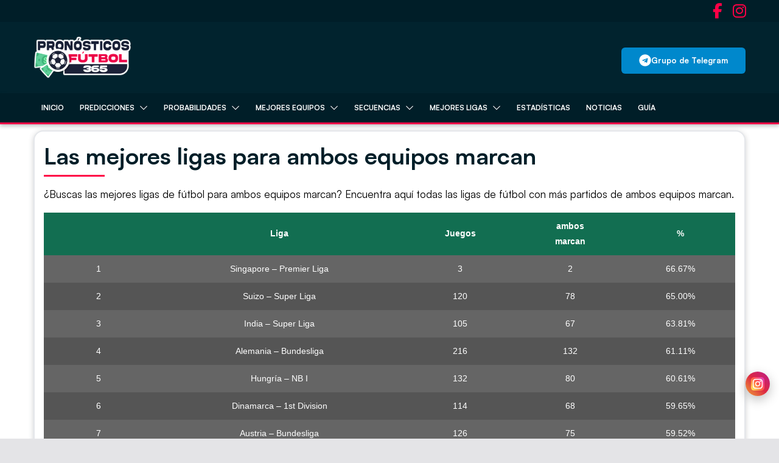

--- FILE ---
content_type: text/html; charset=UTF-8
request_url: https://pronosticosfutbol365.com/las-mejores-ligas-para-ambos-equipos-marcan/
body_size: 20817
content:
<!doctype html><html lang="es"><head><meta charset="UTF-8"/><meta name="viewport" content="width=device-width, initial-scale=1"><link rel="profile" href="https://gmpg.org/xfn/11" /><meta name='robots' content='index, follow, max-image-preview:large, max-snippet:-1, max-video-preview:-1' /><title>Las mejores ligas para ambos equipos marcan</title><link rel="preload" data-rocket-preload as="image" href="https://i.imgur.com/V7qHp87.jpg" fetchpriority="high"><link rel="canonical" href="https://pronosticosfutbol365.com/las-mejores-ligas-para-ambos-equipos-marcan/" /><meta property="og:locale" content="es_ES" /><meta property="og:type" content="article" /><meta property="og:title" content="Las mejores ligas para ambos equipos marcan" /><meta property="og:description" content="¿Buscas las mejores ligas de fútbol para ambos equipos marcan? Encuentra aquí todas las ligas de fútbol con más partidos" /><meta property="og:url" content="https://pronosticosfutbol365.com/las-mejores-ligas-para-ambos-equipos-marcan/" /><meta property="og:site_name" content="Pronósticos de Fútbol Gratis para Hoy | Pronósticos Fútbol 365" /><meta name="twitter:card" content="summary_large_image" /><meta name="twitter:label1" content="Tiempo de lectura" /><meta name="twitter:data1" content="2 minutos" /><script type="application/ld+json" class="yoast-schema-graph">{"@context":"https://schema.org","@graph":[{"@type":"WebPage","@id":"https://pronosticosfutbol365.com/las-mejores-ligas-para-ambos-equipos-marcan/","url":"https://pronosticosfutbol365.com/las-mejores-ligas-para-ambos-equipos-marcan/","name":"Las mejores ligas para ambos equipos marcan","isPartOf":{"@id":"https://pronosticosfutbol365.com/#website"},"datePublished":"2022-03-04T01:50:42+00:00","breadcrumb":{"@id":"https://pronosticosfutbol365.com/las-mejores-ligas-para-ambos-equipos-marcan/#breadcrumb"},"inLanguage":"es","potentialAction":[{"@type":"ReadAction","target":["https://pronosticosfutbol365.com/las-mejores-ligas-para-ambos-equipos-marcan/"]}]},{"@type":"BreadcrumbList","@id":"https://pronosticosfutbol365.com/las-mejores-ligas-para-ambos-equipos-marcan/#breadcrumb","itemListElement":[{"@type":"ListItem","position":1,"name":"Portada","item":"https://pronosticosfutbol365.com/"},{"@type":"ListItem","position":2,"name":"Las mejores ligas para ambos equipos marcan"}]},{"@type":"WebSite","@id":"https://pronosticosfutbol365.com/#website","url":"https://pronosticosfutbol365.com/","name":"Pronósticos de Fútbol Gratis para Hoy | Pronósticos Fútbol 365","description":"En Pronósticos Fútbol 365 encuentras todos los días los mejores pronósticos de fútbol gratis para los partidos de hoy, de mañana y del fin de semana.","publisher":{"@id":"https://pronosticosfutbol365.com/#organization"},"potentialAction":[{"@type":"SearchAction","target":{"@type":"EntryPoint","urlTemplate":"https://pronosticosfutbol365.com/?s={search_term_string}"},"query-input":{"@type":"PropertyValueSpecification","valueRequired":true,"valueName":"search_term_string"}}],"inLanguage":"es"},{"@type":"Organization","@id":"https://pronosticosfutbol365.com/#organization","name":"Pronósticos de Fútbol Gratis para Hoy | Pronósticos Fútbol 365","url":"https://pronosticosfutbol365.com/","logo":{"@type":"ImageObject","inLanguage":"es","@id":"https://pronosticosfutbol365.com/#/schema/logo/image/","url":"https://pronosticosfutbol365.com/wp-content/uploads/2025/12/Pronosticos-Futbol-365-logo.png","contentUrl":"https://pronosticosfutbol365.com/wp-content/uploads/2025/12/Pronosticos-Futbol-365-logo.png","width":400,"height":172,"caption":"Pronósticos de Fútbol Gratis para Hoy | Pronósticos Fútbol 365"},"image":{"@id":"https://pronosticosfutbol365.com/#/schema/logo/image/"}}]}</script><link rel='dns-prefetch' href='//cdn.jsdelivr.net' /><link rel='dns-prefetch' href='//dicasbet.com.br' /><link rel='dns-prefetch' href='//fonts.googleapis.com' /><link rel="alternate" type="application/rss+xml" title="Pronósticos de Fútbol Gratis para Hoy | Pronósticos Fútbol 365 &raquo; Feed" href="https://pronosticosfutbol365.com/feed/" /><link rel="alternate" type="application/rss+xml" title="Pronósticos de Fútbol Gratis para Hoy | Pronósticos Fútbol 365 &raquo; Feed de los comentarios" href="https://pronosticosfutbol365.com/comments/feed/" /><link rel="alternate" title="oEmbed (JSON)" type="application/json+oembed" href="https://pronosticosfutbol365.com/wp-json/oembed/1.0/embed?url=https%3A%2F%2Fpronosticosfutbol365.com%2Flas-mejores-ligas-para-ambos-equipos-marcan%2F" /><link rel="alternate" title="oEmbed (XML)" type="text/xml+oembed" href="https://pronosticosfutbol365.com/wp-json/oembed/1.0/embed?url=https%3A%2F%2Fpronosticosfutbol365.com%2Flas-mejores-ligas-para-ambos-equipos-marcan%2F&#038;format=xml" /><style id='wp-img-auto-sizes-contain-inline-css' type='text/css'>img:is([sizes=auto i],[sizes^="auto," i]){contain-intrinsic-size:3000px 1500px}</style><style id='wp-emoji-styles-inline-css' type='text/css'>img.wp-smiley,img.emoji{display:inline !important;border:none !important;box-shadow:none !important;height:1em !important;width:1em !important;margin:0 0.07em !important;vertical-align:-0.1em !important;background:none !important;padding:0 !important}</style><style id='wp-block-library-inline-css' type='text/css'>:root{--wp-block-synced-color:#7a00df;--wp-block-synced-color--rgb:122,0,223;--wp-bound-block-color:var(--wp-block-synced-color);--wp-editor-canvas-background:#ddd;--wp-admin-theme-color:#007cba;--wp-admin-theme-color--rgb:0,124,186;--wp-admin-theme-color-darker-10:#006ba1;--wp-admin-theme-color-darker-10--rgb:0,107,160.5;--wp-admin-theme-color-darker-20:#005a87;--wp-admin-theme-color-darker-20--rgb:0,90,135;--wp-admin-border-width-focus:2px}@media (min-resolution:192dpi){:root{--wp-admin-border-width-focus:1.5px}}.wp-element-button{cursor:pointer}:root .has-very-light-gray-background-color{background-color:#eee}:root .has-very-dark-gray-background-color{background-color:#313131}:root .has-very-light-gray-color{color:#eee}:root .has-very-dark-gray-color{color:#313131}:root .has-vivid-green-cyan-to-vivid-cyan-blue-gradient-background{background:linear-gradient(135deg,#00d084,#0693e3)}:root .has-purple-crush-gradient-background{background:linear-gradient(135deg,#34e2e4,#4721fb 50%,#ab1dfe)}:root .has-hazy-dawn-gradient-background{background:linear-gradient(135deg,#faaca8,#dad0ec)}:root .has-subdued-olive-gradient-background{background:linear-gradient(135deg,#fafae1,#67a671)}:root .has-atomic-cream-gradient-background{background:linear-gradient(135deg,#fdd79a,#004a59)}:root .has-nightshade-gradient-background{background:linear-gradient(135deg,#330968,#31cdcf)}:root .has-midnight-gradient-background{background:linear-gradient(135deg,#020381,#2874fc)}:root{--wp--preset--font-size--normal:16px;--wp--preset--font-size--huge:42px}.has-regular-font-size{font-size:1em}.has-larger-font-size{font-size:2.625em}.has-normal-font-size{font-size:var(--wp--preset--font-size--normal)}.has-huge-font-size{font-size:var(--wp--preset--font-size--huge)}.has-text-align-center{text-align:center}.has-text-align-left{text-align:left}.has-text-align-right{text-align:right}.has-fit-text{white-space:nowrap!important}#end-resizable-editor-section{display:none}.aligncenter{clear:both}.items-justified-left{justify-content:flex-start}.items-justified-center{justify-content:center}.items-justified-right{justify-content:flex-end}.items-justified-space-between{justify-content:space-between}.screen-reader-text{border:0;clip-path:inset(50%);height:1px;margin:-1px;overflow:hidden;padding:0;position:absolute;width:1px;word-wrap:normal!important}.screen-reader-text:focus{background-color:#ddd;clip-path:none;color:#444;display:block;font-size:1em;height:auto;left:5px;line-height:normal;padding:15px 23px 14px;text-decoration:none;top:5px;width:auto;z-index:100000}html:where(.has-border-color){border-style:solid}html:where([style*=border-top-color]){border-top-style:solid}html:where([style*=border-right-color]){border-right-style:solid}html:where([style*=border-bottom-color]){border-bottom-style:solid}html:where([style*=border-left-color]){border-left-style:solid}html:where([style*=border-width]){border-style:solid}html:where([style*=border-top-width]){border-top-style:solid}html:where([style*=border-right-width]){border-right-style:solid}html:where([style*=border-bottom-width]){border-bottom-style:solid}html:where([style*=border-left-width]){border-left-style:solid}html:where(img[class*=wp-image-]){height:auto;max-width:100%}:where(figure){margin:0 0 1em}html:where(.is-position-sticky){--wp-admin--admin-bar--position-offset:var(--wp-admin--admin-bar--height,0px)}@media screen and (max-width:600px){html:where(.is-position-sticky){--wp-admin--admin-bar--position-offset:0px}}</style><style id='global-styles-inline-css' type='text/css'>:root{--wp--preset--aspect-ratio--square:1;--wp--preset--aspect-ratio--4-3:4/3;--wp--preset--aspect-ratio--3-4:3/4;--wp--preset--aspect-ratio--3-2:3/2;--wp--preset--aspect-ratio--2-3:2/3;--wp--preset--aspect-ratio--16-9:16/9;--wp--preset--aspect-ratio--9-16:9/16;--wp--preset--color--black:#000000;--wp--preset--color--cyan-bluish-gray:#abb8c3;--wp--preset--color--white:#ffffff;--wp--preset--color--pale-pink:#f78da7;--wp--preset--color--vivid-red:#cf2e2e;--wp--preset--color--luminous-vivid-orange:#ff6900;--wp--preset--color--luminous-vivid-amber:#fcb900;--wp--preset--color--light-green-cyan:#7bdcb5;--wp--preset--color--vivid-green-cyan:#00d084;--wp--preset--color--pale-cyan-blue:#8ed1fc;--wp--preset--color--vivid-cyan-blue:#0693e3;--wp--preset--color--vivid-purple:#9b51e0;--wp--preset--gradient--vivid-cyan-blue-to-vivid-purple:linear-gradient(135deg,rgb(6,147,227) 0%,rgb(155,81,224) 100%);--wp--preset--gradient--light-green-cyan-to-vivid-green-cyan:linear-gradient(135deg,rgb(122,220,180) 0%,rgb(0,208,130) 100%);--wp--preset--gradient--luminous-vivid-amber-to-luminous-vivid-orange:linear-gradient(135deg,rgb(252,185,0) 0%,rgb(255,105,0) 100%);--wp--preset--gradient--luminous-vivid-orange-to-vivid-red:linear-gradient(135deg,rgb(255,105,0) 0%,rgb(207,46,46) 100%);--wp--preset--gradient--very-light-gray-to-cyan-bluish-gray:linear-gradient(135deg,rgb(238,238,238) 0%,rgb(169,184,195) 100%);--wp--preset--gradient--cool-to-warm-spectrum:linear-gradient(135deg,rgb(74,234,220) 0%,rgb(151,120,209) 20%,rgb(207,42,186) 40%,rgb(238,44,130) 60%,rgb(251,105,98) 80%,rgb(254,248,76) 100%);--wp--preset--gradient--blush-light-purple:linear-gradient(135deg,rgb(255,206,236) 0%,rgb(152,150,240) 100%);--wp--preset--gradient--blush-bordeaux:linear-gradient(135deg,rgb(254,205,165) 0%,rgb(254,45,45) 50%,rgb(107,0,62) 100%);--wp--preset--gradient--luminous-dusk:linear-gradient(135deg,rgb(255,203,112) 0%,rgb(199,81,192) 50%,rgb(65,88,208) 100%);--wp--preset--gradient--pale-ocean:linear-gradient(135deg,rgb(255,245,203) 0%,rgb(182,227,212) 50%,rgb(51,167,181) 100%);--wp--preset--gradient--electric-grass:linear-gradient(135deg,rgb(202,248,128) 0%,rgb(113,206,126) 100%);--wp--preset--gradient--midnight:linear-gradient(135deg,rgb(2,3,129) 0%,rgb(40,116,252) 100%);--wp--preset--font-size--small:13px;--wp--preset--font-size--medium:20px;--wp--preset--font-size--large:36px;--wp--preset--font-size--x-large:42px;--wp--preset--spacing--20:0.44rem;--wp--preset--spacing--30:0.67rem;--wp--preset--spacing--40:1rem;--wp--preset--spacing--50:1.5rem;--wp--preset--spacing--60:2.25rem;--wp--preset--spacing--70:3.38rem;--wp--preset--spacing--80:5.06rem;--wp--preset--shadow--natural:6px 6px 9px rgba(0,0,0,0.2);--wp--preset--shadow--deep:12px 12px 50px rgba(0,0,0,0.4);--wp--preset--shadow--sharp:6px 6px 0px rgba(0,0,0,0.2);--wp--preset--shadow--outlined:6px 6px 0px -3px rgb(255,255,255),6px 6px rgb(0,0,0);--wp--preset--shadow--crisp:6px 6px 0px rgb(0,0,0)}:where(body){margin:0}.wp-site-blocks > .alignleft{float:left;margin-right:2em}.wp-site-blocks > .alignright{float:right;margin-left:2em}.wp-site-blocks > .aligncenter{justify-content:center;margin-left:auto;margin-right:auto}:where(.wp-site-blocks) > *{margin-block-start:24px;margin-block-end:0}:where(.wp-site-blocks) >:first-child{margin-block-start:0}:where(.wp-site-blocks) >:last-child{margin-block-end:0}:root{--wp--style--block-gap:24px}:root:where(.is-layout-flow) >:first-child{margin-block-start:0}:root:where(.is-layout-flow) >:last-child{margin-block-end:0}:root:where(.is-layout-flow) > *{margin-block-start:24px;margin-block-end:0}:root:where(.is-layout-constrained) >:first-child{margin-block-start:0}:root:where(.is-layout-constrained) >:last-child{margin-block-end:0}:root:where(.is-layout-constrained) > *{margin-block-start:24px;margin-block-end:0}:root:where(.is-layout-flex){gap:24px}:root:where(.is-layout-grid){gap:24px}.is-layout-flow > .alignleft{float:left;margin-inline-start:0;margin-inline-end:2em}.is-layout-flow > .alignright{float:right;margin-inline-start:2em;margin-inline-end:0}.is-layout-flow > .aligncenter{margin-left:auto !important;margin-right:auto !important}.is-layout-constrained > .alignleft{float:left;margin-inline-start:0;margin-inline-end:2em}.is-layout-constrained > .alignright{float:right;margin-inline-start:2em;margin-inline-end:0}.is-layout-constrained > .aligncenter{margin-left:auto !important;margin-right:auto !important}.is-layout-constrained >:where(:not(.alignleft):not(.alignright):not(.alignfull)){margin-left:auto !important;margin-right:auto !important}body .is-layout-flex{display:flex}.is-layout-flex{flex-wrap:wrap;align-items:center}.is-layout-flex >:is(*,div){margin:0}body .is-layout-grid{display:grid}.is-layout-grid >:is(*,div){margin:0}body{padding-top:0px;padding-right:0px;padding-bottom:0px;padding-left:0px}a:where(:not(.wp-element-button)){text-decoration:underline}:root:where(.wp-element-button,.wp-block-button__link){background-color:#32373c;border-width:0;color:#fff;font-family:inherit;font-size:inherit;font-style:inherit;font-weight:inherit;letter-spacing:inherit;line-height:inherit;padding-top:calc(0.667em + 2px);padding-right:calc(1.333em + 2px);padding-bottom:calc(0.667em + 2px);padding-left:calc(1.333em + 2px);text-decoration:none;text-transform:inherit}.has-black-color{color:var(--wp--preset--color--black) !important}.has-cyan-bluish-gray-color{color:var(--wp--preset--color--cyan-bluish-gray) !important}.has-white-color{color:var(--wp--preset--color--white) !important}.has-pale-pink-color{color:var(--wp--preset--color--pale-pink) !important}.has-vivid-red-color{color:var(--wp--preset--color--vivid-red) !important}.has-luminous-vivid-orange-color{color:var(--wp--preset--color--luminous-vivid-orange) !important}.has-luminous-vivid-amber-color{color:var(--wp--preset--color--luminous-vivid-amber) !important}.has-light-green-cyan-color{color:var(--wp--preset--color--light-green-cyan) !important}.has-vivid-green-cyan-color{color:var(--wp--preset--color--vivid-green-cyan) !important}.has-pale-cyan-blue-color{color:var(--wp--preset--color--pale-cyan-blue) !important}.has-vivid-cyan-blue-color{color:var(--wp--preset--color--vivid-cyan-blue) !important}.has-vivid-purple-color{color:var(--wp--preset--color--vivid-purple) !important}.has-black-background-color{background-color:var(--wp--preset--color--black) !important}.has-cyan-bluish-gray-background-color{background-color:var(--wp--preset--color--cyan-bluish-gray) !important}.has-white-background-color{background-color:var(--wp--preset--color--white) !important}.has-pale-pink-background-color{background-color:var(--wp--preset--color--pale-pink) !important}.has-vivid-red-background-color{background-color:var(--wp--preset--color--vivid-red) !important}.has-luminous-vivid-orange-background-color{background-color:var(--wp--preset--color--luminous-vivid-orange) !important}.has-luminous-vivid-amber-background-color{background-color:var(--wp--preset--color--luminous-vivid-amber) !important}.has-light-green-cyan-background-color{background-color:var(--wp--preset--color--light-green-cyan) !important}.has-vivid-green-cyan-background-color{background-color:var(--wp--preset--color--vivid-green-cyan) !important}.has-pale-cyan-blue-background-color{background-color:var(--wp--preset--color--pale-cyan-blue) !important}.has-vivid-cyan-blue-background-color{background-color:var(--wp--preset--color--vivid-cyan-blue) !important}.has-vivid-purple-background-color{background-color:var(--wp--preset--color--vivid-purple) !important}.has-black-border-color{border-color:var(--wp--preset--color--black) !important}.has-cyan-bluish-gray-border-color{border-color:var(--wp--preset--color--cyan-bluish-gray) !important}.has-white-border-color{border-color:var(--wp--preset--color--white) !important}.has-pale-pink-border-color{border-color:var(--wp--preset--color--pale-pink) !important}.has-vivid-red-border-color{border-color:var(--wp--preset--color--vivid-red) !important}.has-luminous-vivid-orange-border-color{border-color:var(--wp--preset--color--luminous-vivid-orange) !important}.has-luminous-vivid-amber-border-color{border-color:var(--wp--preset--color--luminous-vivid-amber) !important}.has-light-green-cyan-border-color{border-color:var(--wp--preset--color--light-green-cyan) !important}.has-vivid-green-cyan-border-color{border-color:var(--wp--preset--color--vivid-green-cyan) !important}.has-pale-cyan-blue-border-color{border-color:var(--wp--preset--color--pale-cyan-blue) !important}.has-vivid-cyan-blue-border-color{border-color:var(--wp--preset--color--vivid-cyan-blue) !important}.has-vivid-purple-border-color{border-color:var(--wp--preset--color--vivid-purple) !important}.has-vivid-cyan-blue-to-vivid-purple-gradient-background{background:var(--wp--preset--gradient--vivid-cyan-blue-to-vivid-purple) !important}.has-light-green-cyan-to-vivid-green-cyan-gradient-background{background:var(--wp--preset--gradient--light-green-cyan-to-vivid-green-cyan) !important}.has-luminous-vivid-amber-to-luminous-vivid-orange-gradient-background{background:var(--wp--preset--gradient--luminous-vivid-amber-to-luminous-vivid-orange) !important}.has-luminous-vivid-orange-to-vivid-red-gradient-background{background:var(--wp--preset--gradient--luminous-vivid-orange-to-vivid-red) !important}.has-very-light-gray-to-cyan-bluish-gray-gradient-background{background:var(--wp--preset--gradient--very-light-gray-to-cyan-bluish-gray) !important}.has-cool-to-warm-spectrum-gradient-background{background:var(--wp--preset--gradient--cool-to-warm-spectrum) !important}.has-blush-light-purple-gradient-background{background:var(--wp--preset--gradient--blush-light-purple) !important}.has-blush-bordeaux-gradient-background{background:var(--wp--preset--gradient--blush-bordeaux) !important}.has-luminous-dusk-gradient-background{background:var(--wp--preset--gradient--luminous-dusk) !important}.has-pale-ocean-gradient-background{background:var(--wp--preset--gradient--pale-ocean) !important}.has-electric-grass-gradient-background{background:var(--wp--preset--gradient--electric-grass) !important}.has-midnight-gradient-background{background:var(--wp--preset--gradient--midnight) !important}.has-small-font-size{font-size:var(--wp--preset--font-size--small) !important}.has-medium-font-size{font-size:var(--wp--preset--font-size--medium) !important}.has-large-font-size{font-size:var(--wp--preset--font-size--large) !important}.has-x-large-font-size{font-size:var(--wp--preset--font-size--x-large) !important}</style><link data-minify="1" rel='stylesheet' id='colormag_style-css' href='https://pronosticosfutbol365.com/wp-content/cache/min/1/wp-content/themes/colormag-pro-1/style.css?ver=1769802575' type='text/css' media='all' /><style id='colormag_style-inline-css' type='text/css'>@media screen and (min-width:992px){.cm-primary{width:70%}}#cm-primary-nav,.colormag-header-clean #cm-primary-nav .cm-row,.colormag-header-clean--full-width #cm-primary-nav,.cm-header .cm-main-header .cm-primary-nav .cm-row,.cm-home-icon.front_page_on{background-color:#232323}.cm-header .cm-menu-toggle svg,.cm-header .cm-menu-toggle svg{fill:#fff}.cm-post-date a,.human-diff-time .human-diff-time-display,.cm-total-views,.cm-author a,cm-post-views,.total-views,.cm-edit-link a,.cm-comments-link a,.cm-reading-time,.dark-skin .cm-post-date a,.dark-skin .cm-author a,.dark-skin .cm-comments-link a,.dark-skin .cm-posts .post .cm-post-content .cm-below-entry-meta .cm-post-views span,.cm-footer-cols .cm-reading-time{color:#71717A}body{background-color:}body{--color--gray:#71717A}</style><style type="text/css">@font-face {font-family:Open Sans;font-style:normal;font-weight:600;src:url(/cf-fonts/s/open-sans/5.0.20/hebrew/600/normal.woff2);unicode-range:U+0590-05FF,U+200C-2010,U+20AA,U+25CC,U+FB1D-FB4F;font-display:swap;}@font-face {font-family:Open Sans;font-style:normal;font-weight:600;src:url(/cf-fonts/s/open-sans/5.0.20/greek-ext/600/normal.woff2);unicode-range:U+1F00-1FFF;font-display:swap;}@font-face {font-family:Open Sans;font-style:normal;font-weight:600;src:url(/cf-fonts/s/open-sans/5.0.20/cyrillic/600/normal.woff2);unicode-range:U+0301,U+0400-045F,U+0490-0491,U+04B0-04B1,U+2116;font-display:swap;}@font-face {font-family:Open Sans;font-style:normal;font-weight:600;src:url(/cf-fonts/s/open-sans/5.0.20/latin/600/normal.woff2);unicode-range:U+0000-00FF,U+0131,U+0152-0153,U+02BB-02BC,U+02C6,U+02DA,U+02DC,U+0304,U+0308,U+0329,U+2000-206F,U+2074,U+20AC,U+2122,U+2191,U+2193,U+2212,U+2215,U+FEFF,U+FFFD;font-display:swap;}@font-face {font-family:Open Sans;font-style:normal;font-weight:600;src:url(/cf-fonts/s/open-sans/5.0.20/cyrillic-ext/600/normal.woff2);unicode-range:U+0460-052F,U+1C80-1C88,U+20B4,U+2DE0-2DFF,U+A640-A69F,U+FE2E-FE2F;font-display:swap;}@font-face {font-family:Open Sans;font-style:normal;font-weight:600;src:url(/cf-fonts/s/open-sans/5.0.20/greek/600/normal.woff2);unicode-range:U+0370-03FF;font-display:swap;}@font-face {font-family:Open Sans;font-style:normal;font-weight:600;src:url(/cf-fonts/s/open-sans/5.0.20/latin-ext/600/normal.woff2);unicode-range:U+0100-02AF,U+0304,U+0308,U+0329,U+1E00-1E9F,U+1EF2-1EFF,U+2020,U+20A0-20AB,U+20AD-20CF,U+2113,U+2C60-2C7F,U+A720-A7FF;font-display:swap;}@font-face {font-family:Open Sans;font-style:normal;font-weight:600;src:url(/cf-fonts/s/open-sans/5.0.20/vietnamese/600/normal.woff2);unicode-range:U+0102-0103,U+0110-0111,U+0128-0129,U+0168-0169,U+01A0-01A1,U+01AF-01B0,U+0300-0301,U+0303-0304,U+0308-0309,U+0323,U+0329,U+1EA0-1EF9,U+20AB;font-display:swap;}@font-face {font-family:Open Sans;font-style:normal;font-weight:400;src:url(/cf-fonts/s/open-sans/5.0.20/cyrillic/400/normal.woff2);unicode-range:U+0301,U+0400-045F,U+0490-0491,U+04B0-04B1,U+2116;font-display:swap;}@font-face {font-family:Open Sans;font-style:normal;font-weight:400;src:url(/cf-fonts/s/open-sans/5.0.20/latin-ext/400/normal.woff2);unicode-range:U+0100-02AF,U+0304,U+0308,U+0329,U+1E00-1E9F,U+1EF2-1EFF,U+2020,U+20A0-20AB,U+20AD-20CF,U+2113,U+2C60-2C7F,U+A720-A7FF;font-display:swap;}@font-face {font-family:Open Sans;font-style:normal;font-weight:400;src:url(/cf-fonts/s/open-sans/5.0.20/greek-ext/400/normal.woff2);unicode-range:U+1F00-1FFF;font-display:swap;}@font-face {font-family:Open Sans;font-style:normal;font-weight:400;src:url(/cf-fonts/s/open-sans/5.0.20/latin/400/normal.woff2);unicode-range:U+0000-00FF,U+0131,U+0152-0153,U+02BB-02BC,U+02C6,U+02DA,U+02DC,U+0304,U+0308,U+0329,U+2000-206F,U+2074,U+20AC,U+2122,U+2191,U+2193,U+2212,U+2215,U+FEFF,U+FFFD;font-display:swap;}@font-face {font-family:Open Sans;font-style:normal;font-weight:400;src:url(/cf-fonts/s/open-sans/5.0.20/cyrillic-ext/400/normal.woff2);unicode-range:U+0460-052F,U+1C80-1C88,U+20B4,U+2DE0-2DFF,U+A640-A69F,U+FE2E-FE2F;font-display:swap;}@font-face {font-family:Open Sans;font-style:normal;font-weight:400;src:url(/cf-fonts/s/open-sans/5.0.20/greek/400/normal.woff2);unicode-range:U+0370-03FF;font-display:swap;}@font-face {font-family:Open Sans;font-style:normal;font-weight:400;src:url(/cf-fonts/s/open-sans/5.0.20/vietnamese/400/normal.woff2);unicode-range:U+0102-0103,U+0110-0111,U+0128-0129,U+0168-0169,U+01A0-01A1,U+01AF-01B0,U+0300-0301,U+0303-0304,U+0308-0309,U+0323,U+0329,U+1EA0-1EF9,U+20AB;font-display:swap;}@font-face {font-family:Open Sans;font-style:normal;font-weight:400;src:url(/cf-fonts/s/open-sans/5.0.20/hebrew/400/normal.woff2);unicode-range:U+0590-05FF,U+200C-2010,U+20AA,U+25CC,U+FB1D-FB4F;font-display:swap;}@font-face {font-family:Open Sans;font-style:normal;font-weight:500;src:url(/cf-fonts/s/open-sans/5.0.20/cyrillic-ext/500/normal.woff2);unicode-range:U+0460-052F,U+1C80-1C88,U+20B4,U+2DE0-2DFF,U+A640-A69F,U+FE2E-FE2F;font-display:swap;}@font-face {font-family:Open Sans;font-style:normal;font-weight:500;src:url(/cf-fonts/s/open-sans/5.0.20/vietnamese/500/normal.woff2);unicode-range:U+0102-0103,U+0110-0111,U+0128-0129,U+0168-0169,U+01A0-01A1,U+01AF-01B0,U+0300-0301,U+0303-0304,U+0308-0309,U+0323,U+0329,U+1EA0-1EF9,U+20AB;font-display:swap;}@font-face {font-family:Open Sans;font-style:normal;font-weight:500;src:url(/cf-fonts/s/open-sans/5.0.20/hebrew/500/normal.woff2);unicode-range:U+0590-05FF,U+200C-2010,U+20AA,U+25CC,U+FB1D-FB4F;font-display:swap;}@font-face {font-family:Open Sans;font-style:normal;font-weight:500;src:url(/cf-fonts/s/open-sans/5.0.20/greek/500/normal.woff2);unicode-range:U+0370-03FF;font-display:swap;}@font-face {font-family:Open Sans;font-style:normal;font-weight:500;src:url(/cf-fonts/s/open-sans/5.0.20/cyrillic/500/normal.woff2);unicode-range:U+0301,U+0400-045F,U+0490-0491,U+04B0-04B1,U+2116;font-display:swap;}@font-face {font-family:Open Sans;font-style:normal;font-weight:500;src:url(/cf-fonts/s/open-sans/5.0.20/latin-ext/500/normal.woff2);unicode-range:U+0100-02AF,U+0304,U+0308,U+0329,U+1E00-1E9F,U+1EF2-1EFF,U+2020,U+20A0-20AB,U+20AD-20CF,U+2113,U+2C60-2C7F,U+A720-A7FF;font-display:swap;}@font-face {font-family:Open Sans;font-style:normal;font-weight:500;src:url(/cf-fonts/s/open-sans/5.0.20/greek-ext/500/normal.woff2);unicode-range:U+1F00-1FFF;font-display:swap;}@font-face {font-family:Open Sans;font-style:normal;font-weight:500;src:url(/cf-fonts/s/open-sans/5.0.20/latin/500/normal.woff2);unicode-range:U+0000-00FF,U+0131,U+0152-0153,U+02BB-02BC,U+02C6,U+02DA,U+02DC,U+0304,U+0308,U+0329,U+2000-206F,U+2074,U+20AC,U+2122,U+2191,U+2193,U+2212,U+2215,U+FEFF,U+FFFD;font-display:swap;}</style><link data-minify="1" rel='stylesheet' id='colormag-fontawesome-css' href='https://pronosticosfutbol365.com/wp-content/cache/min/1/wp-content/themes/colormag-pro-1/assets/library/font-awesome/css/all.min.css?ver=1769802575' type='text/css' media='all' /><link data-minify="1" rel='stylesheet' id='colormag-fontawesome-v4-font-face-css' href='https://pronosticosfutbol365.com/wp-content/cache/min/1/wp-content/themes/colormag-pro-1/assets/library/font-awesome/css/v4-font-face.min.css?ver=1769802575' type='text/css' media='all' /><link rel='stylesheet' id='colormag-fontawesome-v4-shims-css' href='https://pronosticosfutbol365.com/wp-content/themes/colormag-pro-1/assets/library/font-awesome/css/v4-shims.min.css?ver=6.5.2' type='text/css' media='all' /><script type="text/javascript" id="jquery-core-js-extra">
var ajax_object = {"ajax_url":"https://pronosticosfutbol365.com/wp-admin/admin-ajax.php"};
//# sourceURL=jquery-core-js-extra

</script><script type="text/javascript" src="https://pronosticosfutbol365.com/wp-includes/js/jquery/jquery.min.js?ver=3.7.1" id="jquery-core-js"></script><script type="text/javascript" src="https://pronosticosfutbol365.com/wp-includes/js/jquery/jquery-migrate.min.js?ver=3.4.1" id="jquery-migrate-js" data-rocket-defer defer></script><link rel="https://api.w.org/" href="https://pronosticosfutbol365.com/wp-json/" /><link rel="alternate" title="JSON" type="application/json" href="https://pronosticosfutbol365.com/wp-json/wp/v2/pages/61467" /><link rel="EditURI" type="application/rsd+xml" title="RSD" href="https://pronosticosfutbol365.com/xmlrpc.php?rsd" /><meta name="generator" content="WordPress 6.9" /><link rel='shortlink' href='https://pronosticosfutbol365.com/?p=61467' /><meta name="onesignal-plugin" content="wordpress-3.8.0"> <script data-minify="1" src="https://pronosticosfutbol365.com/wp-content/cache/min/1/sdks/web/v16/OneSignalSDK.page.js?ver=1769802575" defer></script> <script>window.OneSignalDeferred = window.OneSignalDeferred || [];OneSignalDeferred.push(async function(OneSignal) {await OneSignal.init({appId: "aea3f625-b344-461f-9d3a-182a073543b5",serviceWorkerOverrideForTypical: true,path: "https://pronosticosfutbol365.com/wp-content/plugins/onesignal-free-web-push-notifications/sdk_files/",
serviceWorkerParam: { scope: "/wp-content/plugins/onesignal-free-web-push-notifications/sdk_files/push/onesignal/" },serviceWorkerPath: "OneSignalSDKWorker.js",});});// Unregister the legacy OneSignal service worker to prevent scope conflicts
if (navigator.serviceWorker) {navigator.serviceWorker.getRegistrations().then((registrations) => {// Iterate through all registered service workers
registrations.forEach((registration) => {// Check the script URL to identify the specific service worker
if (registration.active && registration.active.scriptURL.includes('OneSignalSDKWorker.js.php')) {// Unregister the service worker
registration.unregister().then((success) => {if (success) {console.log('OneSignalSW: Successfully unregistered:', registration.active.scriptURL);} else {console.log('OneSignalSW: Failed to unregister:', registration.active.scriptURL);}});}});}).catch((error) => {console.error('Error fetching service worker registrations:', error);});}</script><link rel="icon" href="https://pronosticosfutbol365.com/wp-content/uploads/2025/12/cropped-Icon-bet-32x32.png" sizes="32x32" /><link rel="icon" href="https://pronosticosfutbol365.com/wp-content/uploads/2025/12/cropped-Icon-bet-192x192.png" sizes="192x192" /><link rel="apple-touch-icon" href="https://pronosticosfutbol365.com/wp-content/uploads/2025/12/cropped-Icon-bet-180x180.png" /><meta name="msapplication-TileImage" content="https://pronosticosfutbol365.com/wp-content/uploads/2025/12/cropped-Icon-bet-270x270.png" /><link href="https://api.fontshare.com/v2/css?f[]=satoshi@400,500,700&display=swap" rel="stylesheet"><script async src="https://www.googletagmanager.com/gtag/js?id=G-LDNLPLY5CE"></script><script>window.dataLayer = window.dataLayer || [];function gtag(){dataLayer.push(arguments);}gtag('js', new Date());gtag('config', 'G-LDNLPLY5CE');</script><style id="rocket-lazyrender-inline-css">[data-wpr-lazyrender] {content-visibility: auto;}</style></head><body class="wp-singular page-template-default page page-id-61467 wp-custom-logo wp-embed-responsive wp-theme-colormag-pro-1 cm-header-layout-1 adv-style-1 no-sidebar-full-width wide"><div  id="page" class="hfeed site"><a class="skip-link screen-reader-text" href="#main">Skip to content</a><header  id="cm-masthead" class="cm-header cm-layout-1 cm-layout-1-style-1 cm-full-width"><div  class="cm-top-bar"><div class="cm-container "><div class="cm-row"><div class="cm-top-bar__1"></div><div class="cm-top-bar__2"><div class="social-links"><ul><li><a href="https://www.facebook.com/pronosticosfutbol365" target="_blank"><i class="fa fa-facebook"></i></a></li><li><a href="https://www.instagram.com/pronosticosfutbol365" target="_blank"><i class="fa fa-instagram"></i></a></li></ul></div></div></div></div></div><div  class="cm-main-header"><div id="cm-header-1" class="cm-header-1"><div  class="cm-container"><div class="cm-row"><div class="cm-header-col-1"><div id="cm-site-branding" class="cm-site-branding"><a href="https://pronosticosfutbol365.com/" class="custom-logo-link" rel="home"><img width="400" height="172" src="https://pronosticosfutbol365.com/wp-content/uploads/2025/12/Pronosticos-Futbol-365-logo.png" class="custom-logo" alt="Pronósticos de Fútbol Gratis para Hoy | Pronósticos Fútbol 365" decoding="async" fetchpriority="high" srcset="https://pronosticosfutbol365.com/wp-content/uploads/2025/12/Pronosticos-Futbol-365-logo.png 1x,https://pronosticosfutbol365.com/wp-content/uploads/2025/12/Pronosticos-Futbol-365-logo.png 2x" sizes="(max-width: 400px) 100vw, 400px" /></a></div></div><div class="cm-header-col-2"><div id="header-right-sidebar" class="clearfix"><aside id="custom_html-53" class="widget_text widget widget_custom_html clearfix"><div class="textwidget custom-html-widget"><div class="botoes-dicasbet"> <a target="_blank" class="btn-telegram" href="https://t.me/pronosticosfutbol365"> <svg xmlns="http://www.w3.org/2000/svg" viewBox="0 0 496 512"> <path d="M248 8C111 8 0 119 0 256s111 248 248 248 248-111 248-248S385 8 248 8zm117.6 169.1-36 170.6c-2.7 12.2-9.9 15.2-20 9.5l-55.2-40-26.6 25.6c-2.9 2.9-5.4 5.4-11 5.4l3.9-55.3L323 207c4.3-3.5-.9-5.5-6.7-2L183 281.2l-52.9-16.5c-11.5-3.6-11.7-11.5 2.4-17l211.8-81.7c9.8-3.7 18.3 2.4 15.3 17.1z"></path> </svg> Grupo de Telegram</a> </div></div></aside></div></div></div></div></div><div id="cm-header-2" class="cm-header-2"><nav id="cm-primary-nav" class="cm-primary-nav"><div class="cm-container"><div class="cm-row"><p class="cm-menu-toggle" aria-expanded="false"><svg class="cm-icon cm-icon--bars" xmlns="http://www.w3.org/2000/svg" viewBox="0 0 24 24"><path d="M21 19H3a1 1 0 0 1 0-2h18a1 1 0 0 1 0 2Zm0-6H3a1 1 0 0 1 0-2h18a1 1 0 0 1 0 2Zm0-6H3a1 1 0 0 1 0-2h18a1 1 0 0 1 0 2Z"></path></svg><svg class="cm-icon cm-icon--x-mark" xmlns="http://www.w3.org/2000/svg" viewBox="0 0 24 24"><path d="m13.4 12 8.3-8.3c.4-.4.4-1 0-1.4s-1-.4-1.4 0L12 10.6 3.7 2.3c-.4-.4-1-.4-1.4 0s-.4 1 0 1.4l8.3 8.3-8.3 8.3c-.4.4-.4 1 0 1.4.2.2.4.3.7.3s.5-.1.7-.3l8.3-8.3 8.3 8.3c.2.2.5.3.7.3s.5-.1.7-.3c.4-.4.4-1 0-1.4L13.4 12z"></path></svg></p><div class="cm-menu-primary-container"><ul id="menu-menu-1" class="menu"><li id="menu-item-362516" class="menu-item menu-item-type-custom menu-item-object-custom menu-item-362516"><a href="/">Inicio</a></li><li id="menu-item-362518" class="menu-item menu-item-type-custom menu-item-object-custom menu-item-has-children menu-item-362518"><a href="https://pronosticosfutbol365.com/predicciones-de-futbol/">Predicciones</a><span role="button" tabindex="0" class="cm-submenu-toggle" onkeypress=""><svg class="cm-icon" xmlns="http://www.w3.org/2000/svg" xml:space="preserve" viewBox="0 0 24 24"><path d="M12 17.5c-.3 0-.5-.1-.7-.3l-9-9c-.4-.4-.4-1 0-1.4s1-.4 1.4 0l8.3 8.3 8.3-8.3c.4-.4 1-.4 1.4 0s.4 1 0 1.4l-9 9c-.2.2-.4.3-.7.3z"/></svg></span><ul class="sub-menu"><li id="menu-item-362520" class="menu-item menu-item-type-custom menu-item-object-custom menu-item-362520"><a href="https://pronosticosfutbol365.com/predicciones-de-futbol/">Predicciones para hoy</a></li><li id="menu-item-362521" class="menu-item menu-item-type-custom menu-item-object-custom menu-item-362521"><a href="https://pronosticosfutbol365.com/predicciones-para-manana/">Predicciones para mañana</a></li><li id="menu-item-546780" class="menu-item menu-item-type-post_type menu-item-object-page menu-item-546780"><a href="https://pronosticosfutbol365.com/predicciones-de-futbol-pasado-manana/">Predicciones pasado mañana</a></li><li id="menu-item-575309" class="menu-item menu-item-type-custom menu-item-object-custom menu-item-575309"><a href="https://pronosticosfutbol365.com/las-mejores-predicciones-del-dia/">Principales predicciones</a></li></ul></li><li id="menu-item-575301" class="menu-item menu-item-type-custom menu-item-object-custom menu-item-has-children menu-item-575301"><a href="#">Probabilidades</a><span role="button" tabindex="0" class="cm-submenu-toggle" onkeypress=""><svg class="cm-icon" xmlns="http://www.w3.org/2000/svg" xml:space="preserve" viewBox="0 0 24 24"><path d="M12 17.5c-.3 0-.5-.1-.7-.3l-9-9c-.4-.4-.4-1 0-1.4s1-.4 1.4 0l8.3 8.3 8.3-8.3c.4-.4 1-.4 1.4 0s.4 1 0 1.4l-9 9c-.2.2-.4.3-.7.3z"/></svg></span><ul class="sub-menu"><li id="menu-item-575302" class="menu-item menu-item-type-custom menu-item-object-custom menu-item-575302"><a href="https://pronosticosfutbol365.com/las-fijas-para-hoy/">Favoritos para hoy</a></li><li id="menu-item-575310" class="menu-item menu-item-type-custom menu-item-object-custom menu-item-575310"><a href="https://pronosticosfutbol365.com/las-fijas-para-manana/">Favoritos para mañana</a></li><li id="menu-item-575311" class="menu-item menu-item-type-custom menu-item-object-custom menu-item-575311"><a href="https://pronosticosfutbol365.com/pronosticos-ambos-marcan/">Ambos marcan</a></li><li id="menu-item-575303" class="menu-item menu-item-type-custom menu-item-object-custom menu-item-575303"><a href="https://pronosticosfutbol365.com/pronosticos-mas-0-5-goles-primera-parte/">Más de 0,5 goles na la primera parte</a></li><li id="menu-item-575304" class="menu-item menu-item-type-custom menu-item-object-custom menu-item-575304"><a href="https://pronosticosfutbol365.com/pronosticos-mas-1-5-goles/">Más de 1.5 goles</a></li><li id="menu-item-575305" class="menu-item menu-item-type-custom menu-item-object-custom menu-item-575305"><a href="https://pronosticosfutbol365.com/pronosticos-mas-2-5-goles/">Más de 2.5 goles</a></li><li id="menu-item-575306" class="menu-item menu-item-type-custom menu-item-object-custom menu-item-575306"><a href="https://pronosticosfutbol365.com/pronosticos-menos-2-5-goles/">Menos de 2.5 goles</a></li><li id="menu-item-575307" class="menu-item menu-item-type-custom menu-item-object-custom menu-item-575307"><a href="https://pronosticosfutbol365.com/pronosticos-menos-3-5-goles/">Menos de 3.5 goles</a></li><li id="menu-item-575352" class="menu-item menu-item-type-custom menu-item-object-custom menu-item-575352"><a href="https://pronosticosfutbol365.com/predicciones-de-corners/">Córners</a></li><li id="menu-item-575569" class="menu-item menu-item-type-custom menu-item-object-custom menu-item-575569"><a href="https://pronosticosfutbol365.com/resultado-exacto/">Marcador exacto</a></li></ul></li><li id="menu-item-549333" class="menu-item menu-item-type-custom menu-item-object-custom menu-item-has-children menu-item-549333"><a href="https://pronosticosfutbol365.com/estadisticas-de-porcentajes/">Mejores equipos</a><span role="button" tabindex="0" class="cm-submenu-toggle" onkeypress=""><svg class="cm-icon" xmlns="http://www.w3.org/2000/svg" xml:space="preserve" viewBox="0 0 24 24"><path d="M12 17.5c-.3 0-.5-.1-.7-.3l-9-9c-.4-.4-.4-1 0-1.4s1-.4 1.4 0l8.3 8.3 8.3-8.3c.4-.4 1-.4 1.4 0s.4 1 0 1.4l-9 9c-.2.2-.4.3-.7.3z"/></svg></span><ul class="sub-menu"><li id="menu-item-549338" class="menu-item menu-item-type-post_type menu-item-object-page menu-item-549338"><a href="https://pronosticosfutbol365.com/estadisticas-de-resultados/">Resultados</a></li><li id="menu-item-549386" class="menu-item menu-item-type-post_type menu-item-object-page menu-item-549386"><a href="https://pronosticosfutbol365.com/estadisticas-de-resultados-del-primer-y-segundo-tiempo/">Resultados HT/FT</a></li><li id="menu-item-549385" class="menu-item menu-item-type-post_type menu-item-object-page menu-item-549385"><a href="https://pronosticosfutbol365.com/estadisticas-de-resultados-y-ambos-marcan/">Resultados y AM</a></li><li id="menu-item-549384" class="menu-item menu-item-type-post_type menu-item-object-page menu-item-549384"><a href="https://pronosticosfutbol365.com/estadisticas-de-goles-en-el-partido/">Total de goles en el partido</a></li><li id="menu-item-549383" class="menu-item menu-item-type-post_type menu-item-object-page menu-item-549383"><a href="https://pronosticosfutbol365.com/estadisticas-de-goles-del-equipo/">Total de goles del equipo</a></li><li id="menu-item-549382" class="menu-item menu-item-type-post_type menu-item-object-page menu-item-549382"><a href="https://pronosticosfutbol365.com/estadisticas-de-goles-en-el-primer-tiempo/">Total de goles en el 1° tiempo</a></li><li id="menu-item-549381" class="menu-item menu-item-type-post_type menu-item-object-page menu-item-549381"><a href="https://pronosticosfutbol365.com/estadisticas-ambos-equipos-marcan/">Ambos equipos marcan</a></li><li id="menu-item-549380" class="menu-item menu-item-type-post_type menu-item-object-page menu-item-549380"><a href="https://pronosticosfutbol365.com/estadisticas-de-corners/">Total de córners en los partidos</a></li><li id="menu-item-549379" class="menu-item menu-item-type-post_type menu-item-object-page menu-item-549379"><a href="https://pronosticosfutbol365.com/estadisticas-de-corners-en-el-primer-tiempo/">Total de córners en el 1er tiempo</a></li><li id="menu-item-549378" class="menu-item menu-item-type-post_type menu-item-object-page menu-item-549378"><a href="https://pronosticosfutbol365.com/estadisticas-de-tarjetas/">Total de tarjetas</a></li></ul></li><li id="menu-item-549334" class="menu-item menu-item-type-custom menu-item-object-custom menu-item-has-children menu-item-549334"><a href="https://pronosticosfutbol365.com/estadisticas-de-secuencias/">Secuencias</a><span role="button" tabindex="0" class="cm-submenu-toggle" onkeypress=""><svg class="cm-icon" xmlns="http://www.w3.org/2000/svg" xml:space="preserve" viewBox="0 0 24 24"><path d="M12 17.5c-.3 0-.5-.1-.7-.3l-9-9c-.4-.4-.4-1 0-1.4s1-.4 1.4 0l8.3 8.3 8.3-8.3c.4-.4 1-.4 1.4 0s.4 1 0 1.4l-9 9c-.2.2-.4.3-.7.3z"/></svg></span><ul class="sub-menu"><li id="menu-item-549389" class="menu-item menu-item-type-post_type menu-item-object-page menu-item-549389"><a href="https://pronosticosfutbol365.com/secuencias-de-resultados/">Resultados</a></li><li id="menu-item-549424" class="menu-item menu-item-type-post_type menu-item-object-page menu-item-549424"><a href="https://pronosticosfutbol365.com/secuencias-de-resultados-del-primer-y-segundo-tiempo/">Resultados HT/FT</a></li><li id="menu-item-549423" class="menu-item menu-item-type-post_type menu-item-object-page menu-item-549423"><a href="https://pronosticosfutbol365.com/secuencias-de-resultados-y-ambos-marcan/">Resultados y AM</a></li><li id="menu-item-549422" class="menu-item menu-item-type-post_type menu-item-object-page menu-item-549422"><a href="https://pronosticosfutbol365.com/secuencias-de-goles-en-el-partido/">Total de goles en el partido</a></li><li id="menu-item-549421" class="menu-item menu-item-type-post_type menu-item-object-page menu-item-549421"><a href="https://pronosticosfutbol365.com/secuencias-de-goles-del-equipo/">Total de goles del equipo</a></li><li id="menu-item-549420" class="menu-item menu-item-type-post_type menu-item-object-page menu-item-549420"><a href="https://pronosticosfutbol365.com/secuencias-de-goles-en-el-primer-tiempo/">Total de goles en el 1° tiempo</a></li><li id="menu-item-549419" class="menu-item menu-item-type-post_type menu-item-object-page menu-item-549419"><a href="https://pronosticosfutbol365.com/secuencias-de-ambos-equipos-marcan/">Ambos equipos marcan</a></li><li id="menu-item-549418" class="menu-item menu-item-type-post_type menu-item-object-page menu-item-549418"><a href="https://pronosticosfutbol365.com/secuencias-de-corners/">Total de córners en los partidos</a></li><li id="menu-item-549417" class="menu-item menu-item-type-post_type menu-item-object-page menu-item-549417"><a href="https://pronosticosfutbol365.com/secuencias-de-corners-en-el-primer-tiempo/">Total de córners en el 1er tiempo</a></li><li id="menu-item-549416" class="menu-item menu-item-type-post_type menu-item-object-page menu-item-549416"><a href="https://pronosticosfutbol365.com/secuencias-de-tarjetas/">Total de tarjetas</a></li></ul></li><li id="menu-item-556747" class="menu-item menu-item-type-custom menu-item-object-custom menu-item-has-children menu-item-556747"><a href="#">Mejores ligas</a><span role="button" tabindex="0" class="cm-submenu-toggle" onkeypress=""><svg class="cm-icon" xmlns="http://www.w3.org/2000/svg" xml:space="preserve" viewBox="0 0 24 24"><path d="M12 17.5c-.3 0-.5-.1-.7-.3l-9-9c-.4-.4-.4-1 0-1.4s1-.4 1.4 0l8.3 8.3 8.3-8.3c.4-.4 1-.4 1.4 0s.4 1 0 1.4l-9 9c-.2.2-.4.3-.7.3z"/></svg></span><ul class="sub-menu"><li id="menu-item-556751" class="menu-item menu-item-type-post_type menu-item-object-page menu-item-556751"><a href="https://pronosticosfutbol365.com/mejores-ligas-para-empate/">Mejores ligas para empate</a></li><li id="menu-item-556784" class="menu-item menu-item-type-post_type menu-item-object-page menu-item-556784"><a href="https://pronosticosfutbol365.com/promedio-de-goles-de-las-ligas/">Promedio de goles</a></li><li id="menu-item-556781" class="menu-item menu-item-type-post_type menu-item-object-page menu-item-556781"><a href="https://pronosticosfutbol365.com/mejores-ligas-para-mas-de-0-5-goles-en-el-primer-tiempo/">Más de 0.5 goles en el primer tiempo</a></li><li id="menu-item-556778" class="menu-item menu-item-type-post_type menu-item-object-page menu-item-556778"><a href="https://pronosticosfutbol365.com/mejores-ligas-para-mas-de-1-5-goles/">Más de 1.5 goles</a></li><li id="menu-item-556775" class="menu-item menu-item-type-post_type menu-item-object-page menu-item-556775"><a href="https://pronosticosfutbol365.com/mejores-ligas-para-mas-de-2-5-goles/">Más de 2.5 goles</a></li><li id="menu-item-556772" class="menu-item menu-item-type-post_type menu-item-object-page menu-item-556772"><a href="https://pronosticosfutbol365.com/mejores-ligas-para-mas-de-3-5-goles/">Más de 3.5 goles</a></li><li id="menu-item-556769" class="menu-item menu-item-type-post_type menu-item-object-page menu-item-556769"><a href="https://pronosticosfutbol365.com/mejores-ligas-para-ambos-marcan/">Ambos marcan</a></li><li id="menu-item-556765" class="menu-item menu-item-type-post_type menu-item-object-page menu-item-556765"><a href="https://pronosticosfutbol365.com/mejores-ligas-para-corners/">Córners</a></li><li id="menu-item-556761" class="menu-item menu-item-type-post_type menu-item-object-page menu-item-556761"><a href="https://pronosticosfutbol365.com/mejores-ligas-para-corners-en-el-primer-tiempo/">Córners en el primer tiempo</a></li><li id="menu-item-556758" class="menu-item menu-item-type-post_type menu-item-object-page menu-item-556758"><a href="https://pronosticosfutbol365.com/mejores-ligas-para-corners-en-el-segundo-tiempo/">Córners en el segundo tiempo</a></li><li id="menu-item-556755" class="menu-item menu-item-type-post_type menu-item-object-page menu-item-556755"><a href="https://pronosticosfutbol365.com/mejores-ligas-para-tarjetas-amarillas/">Tarjetas amarillas</a></li></ul></li><li id="menu-item-553935" class="menu-item menu-item-type-post_type menu-item-object-page menu-item-553935"><a href="https://pronosticosfutbol365.com/estadisticas-de-futbol/">Estadísticas</a></li><li id="menu-item-592483" class="menu-item menu-item-type-post_type menu-item-object-page menu-item-592483"><a href="https://pronosticosfutbol365.com/noticias/">Noticias</a></li><li id="menu-item-652566" class="menu-item menu-item-type-custom menu-item-object-custom menu-item-652566"><a href="https://pronosticosfutbol365.com/guia-de-apuestas/">Guía</a></li></ul></div></div></div></nav></div></div> </header><div  id="cm-content" class="cm-content"><div class="cm-container"><div class="cm-row"><div id="cm-primary" class="cm-primary"><div class="cm-posts clearfix"><article id="post-61467" class="post-61467 page type-page status-publish hentry"><header class="cm-entry-header"><h1 class="cm-entry-title">Las mejores ligas para ambos equipos marcan</h1 ></header><div class="cm-entry-summary"><link data-minify="1" rel="stylesheet" type="text/css" href="https://pronosticosfutbol365.com/wp-content/cache/min/1/css_adicional/style_times_cantos1.css?ver=1769802855"><p>¿Buscas las mejores ligas de fútbol para ambos equipos marcan? Encuentra aquí todas las ligas de fútbol con más partidos de ambos equipos marcan.</p><div id="sheets-viewport"><div id="1778944259" style="display:block;position:relative;" dir="ltr"><div class="ritz grid-container" dir="ltr"><table class="waffle no-grid" cellspacing="0" cellpadding="0"><thead><tr><th class="row-header freezebar-origin-ltr header-shim row-header-shim"></th><th id="1778944259C0" style="width:20px;" class="header-shim"></th><th id="1778944259C1" style="width:17px;" class="header-shim"></th><th id="1778944259C2" style="width:167px;" class="header-shim"></th><th id="1778944259C3" style="width:31px;" class="header-shim"></th><th id="1778944259C4" style="width:31px;" class="header-shim"></th><th id="1778944259C5" style="width:42px;" class="header-shim"></th><th id="1778944259C6" style="width:20px;" class="header-shim"></th></tr></thead><tbody><tr style="height: 20px"><th id="1778944259R0" style="height: 20px;" class="row-headers-background row-header-shim"><div class="row-header-wrapper" style="line-height: 20px">1</div></th><td class="s0"></td><td class="s1"></td><td class="s2">Liga</td><td class="s3" dir="ltr">Juegos</td><td class="s3">ambos<br /> marcan</td><td class="s3">%</td><td class="s4"></td></tr><tr style="height: 20px"><th id="1778944259R1" style="height: 20px;" class="row-headers-background row-header-shim"><div class="row-header-wrapper" style="line-height: 20px">2</div></th><td class="s6">1</td><td class="s7">Singapore &#8211; Premier Liga</td><td class="s8">3</td><td class="s8">2</td><td class="s9">66.67%</td></tr><tr style="height: 20px"><th id="1778944259R2" style="height: 20px;" class="row-headers-background row-header-shim"><div class="row-header-wrapper" style="line-height: 20px">3</div></th><td class="s11">2</td><td class="s12">Suizo &#8211; Super Liga</td><td class="s13">120</td><td class="s13">78</td><td class="s14">65.00%</td></tr><tr style="height: 20px"><th id="1778944259R3" style="height: 20px;" class="row-headers-background row-header-shim"><div class="row-header-wrapper" style="line-height: 20px">4</div></th><td class="s6">3</td><td class="s7">India &#8211; Super Liga</td><td class="s8">105</td><td class="s8">67</td><td class="s9">63.81%</td></tr><tr style="height: 20px"><th id="1778944259R4" style="height: 20px;" class="row-headers-background row-header-shim"><div class="row-header-wrapper" style="line-height: 20px">5</div></th><td class="s11">4</td><td class="s12">Alemania &#8211; Bundesliga</td><td class="s13">216</td><td class="s13">132</td><td class="s14">61.11%</td></tr><tr style="height: 20px"><th id="1778944259R5" style="height: 20px;" class="row-headers-background row-header-shim"><div class="row-header-wrapper" style="line-height: 20px">6</div></th><td class="s6">5</td><td class="s7">Hungría &#8211; NB I</td><td class="s8">132</td><td class="s8">80</td><td class="s9">60.61%</td></tr><tr style="height: 20px"><th id="1778944259R6" style="height: 20px;" class="row-headers-background row-header-shim"><div class="row-header-wrapper" style="line-height: 20px">7</div></th><td class="s11">6</td><td class="s12">Dinamarca &#8211; 1st Division</td><td class="s13">114</td><td class="s13">68</td><td class="s14">59.65%</td></tr><tr style="height: 20px"><th id="1778944259R7" style="height: 20px;" class="row-headers-background row-header-shim"><div class="row-header-wrapper" style="line-height: 20px">8</div></th><td class="s6">7</td><td class="s7">Austria &#8211; Bundesliga</td><td class="s8">126</td><td class="s8">75</td><td class="s9">59.52%</td></tr><tr style="height: 20px"><th id="1778944259R8" style="height: 20px;" class="row-headers-background row-header-shim"><div class="row-header-wrapper" style="line-height: 20px">9</div></th><td class="s11">8</td><td class="s12">Chile &#8211; Primera Division</td><td class="s13">32</td><td class="s13">19</td><td class="s14">59.38%</td></tr><tr style="height: 20px"><th id="1778944259R9" style="height: 20px;" class="row-headers-background row-header-shim"><div class="row-header-wrapper" style="line-height: 20px">10</div></th><td class="s6">9</td><td class="s7">Escocia &#8211; Liga 1</td><td class="s8">135</td><td class="s8">80</td><td class="s9">59.26%</td></tr><tr style="height: 20px"><th id="1778944259R10" style="height: 20px;" class="row-headers-background row-header-shim"><div class="row-header-wrapper" style="line-height: 20px">11</div></th><td class="s11">10</td><td class="s12">Italia &#8211; Serie A</td><td class="s13">265</td><td class="s13">156</td><td class="s14">58.87%</td></tr><tr style="height: 20px"><th id="1778944259R11" style="height: 20px;" class="row-headers-background row-header-shim"><div class="row-header-wrapper" style="line-height: 20px">12</div></th><td class="s6" dir="ltr">11</td><td class="s7">Austria &#8211; Erste Liga</td><td class="s8">143</td><td class="s8">83</td><td class="s9">58.04%</td></tr><tr style="height: 20px"><th id="1778944259R12" style="height: 20px;" class="row-headers-background row-header-shim"><div class="row-header-wrapper" style="line-height: 20px">13</div></th><td class="s11" dir="ltr">12</td><td class="s12">Rusia &#8211; Premier Liga</td><td class="s13">150</td><td class="s13">87</td><td class="s14">58.00%</td></tr><tr style="height: 20px"><th id="1778944259R13" style="height: 20px;" class="row-headers-background row-header-shim"><div class="row-header-wrapper" style="line-height: 20px">14</div></th><td class="s6" dir="ltr">13</td><td class="s7">Inglaterra &#8211; National Liga South</td><td class="s8">288</td><td class="s8">166</td><td class="s9">57.64%</td></tr><tr style="height: 20px"><th id="1778944259R14" style="height: 20px;" class="row-headers-background row-header-shim"><div class="row-header-wrapper" style="line-height: 20px">15</div></th><td class="s11" dir="ltr">14</td><td class="s12">Qatar &#8211; Stars Liga</td><td class="s13">125</td><td class="s13">72</td><td class="s14">57.60%</td></tr><tr style="height: 20px"><th id="1778944259R15" style="height: 20px;" class="row-headers-background row-header-shim"><div class="row-header-wrapper" style="line-height: 20px">16</div></th><td class="s6" dir="ltr">15</td><td class="s7">Bélgica &#8211; Proximus Liga</td><td class="s8">87</td><td class="s8">50</td><td class="s9">57.47%</td></tr><tr style="height: 20px"><th id="1778944259R16" style="height: 20px;" class="row-headers-background row-header-shim"><div class="row-header-wrapper" style="line-height: 20px">17</div></th><td class="s11" dir="ltr">16</td><td class="s12">Alemania &#8211; 2. Bundesliga</td><td class="s13">216</td><td class="s13">124</td><td class="s14">57.41%</td></tr><tr style="height: 20px"><th id="1778944259R17" style="height: 20px;" class="row-headers-background row-header-shim"><div class="row-header-wrapper" style="line-height: 20px">18</div></th><td class="s6" dir="ltr">17</td><td class="s7">Japan &#8211; J-Liga</td><td class="s8">21</td><td class="s8">12</td><td class="s9">57.14%</td></tr><tr style="height: 20px"><th id="1778944259R18" style="height: 20px;" class="row-headers-background row-header-shim"><div class="row-header-wrapper" style="line-height: 20px">19</div></th><td class="s11" dir="ltr">18</td><td class="s12">Australia &#8211; A-Liga</td><td class="s13">79</td><td class="s13">45</td><td class="s14">56.96%</td></tr><tr style="height: 20px"><th id="1778944259R19" style="height: 20px;" class="row-headers-background row-header-shim"><div class="row-header-wrapper" style="line-height: 20px">20</div></th><td class="s6" dir="ltr">19</td><td class="s7">Croacia &#8211; 1. HNL</td><td class="s8">124</td><td class="s8">70</td><td class="s9">56.45%</td></tr><tr style="height: 20px"><th id="1778944259R20" style="height: 20px;" class="row-headers-background row-header-shim"><div class="row-header-wrapper" style="line-height: 20px">21</div></th><td class="s11" dir="ltr">20</td><td class="s12">Portugal &#8211; Primeira Liga</td><td class="s13">216</td><td class="s13">120</td><td class="s14">55.56%</td></tr><tr style="height: 20px"><th id="1778944259R21" style="height: 20px;" class="row-headers-background row-header-shim"><div class="row-header-wrapper" style="line-height: 20px">22</div></th><td class="s6" dir="ltr">21</td><td class="s7">France &#8211; Ligue 1</td><td class="s8">260</td><td class="s8">144</td><td class="s9">55.38%</td></tr><tr style="height: 20px"><th id="1778944259R22" style="height: 20px;" class="row-headers-background row-header-shim"><div class="row-header-wrapper" style="line-height: 20px">23</div></th><td class="s11" dir="ltr">22</td><td class="s12">Holland &#8211; Eerste Divisie</td><td class="s13">271</td><td class="s13">149</td><td class="s14">54.98%</td></tr><tr style="height: 20px"><th id="1778944259R23" style="height: 20px;" class="row-headers-background row-header-shim"><div class="row-header-wrapper" style="line-height: 20px">24</div></th><td class="s6" dir="ltr">23</td><td class="s7">Turquía &#8211; Super Lig</td><td class="s8">270</td><td class="s8">148</td><td class="s9">54.81%</td></tr><tr style="height: 20px"><th id="1778944259R24" style="height: 20px;" class="row-headers-background row-header-shim"><div class="row-header-wrapper" style="line-height: 20px">25</div></th><td class="s11" dir="ltr">24</td><td class="s12">Holland &#8211; Eredivisie</td><td class="s13">215</td><td class="s13">117</td><td class="s14">54.42%</td></tr><tr style="height: 20px"><th id="1778944259R25" style="height: 20px;" class="row-headers-background row-header-shim"><div class="row-header-wrapper" style="line-height: 20px">26</div></th><td class="s6" dir="ltr">25</td><td class="s7">Dinamarca &#8211; Superliga</td><td class="s8">114</td><td class="s8">62</td><td class="s9">54.39%</td></tr><tr style="height: 20px"><th id="1778944259R26" style="height: 20px;" class="row-headers-background row-header-shim"><div class="row-header-wrapper" style="line-height: 20px">27</div></th><td class="s11" dir="ltr">26</td><td class="s12">Suizo &#8211; Challenge Liga</td><td class="s13">120</td><td class="s13">65</td><td class="s14">54.17%</td></tr><tr style="height: 20px"><th id="1778944259R27" style="height: 20px;" class="row-headers-background row-header-shim"><div class="row-header-wrapper" style="line-height: 20px">28</div></th><td class="s6" dir="ltr">27</td><td class="s7">Polonia &#8211; Ekstraklasa</td><td class="s8">206</td><td class="s8">111</td><td class="s9">53.88%</td></tr><tr style="height: 20px"><th id="1778944259R28" style="height: 20px;" class="row-headers-background row-header-shim"><div class="row-header-wrapper" style="line-height: 20px">29</div></th><td class="s11" dir="ltr">28</td><td class="s12">Bélgica &#8211; Pro Liga</td><td class="s13">260</td><td class="s13">140</td><td class="s14">53.85%</td></tr><tr style="height: 20px"><th id="1778944259R29" style="height: 20px;" class="row-headers-background row-header-shim"><div class="row-header-wrapper" style="line-height: 20px">30</div></th><td class="s6" dir="ltr">29</td><td class="s7">Portugal &#8211; Segunda Liga</td><td class="s8">216</td><td class="s8">116</td><td class="s9">53.70%</td></tr><tr style="height: 20px"><th id="1778944259R30" style="height: 20px;" class="row-headers-background row-header-shim"><div class="row-header-wrapper" style="line-height: 20px">31</div></th><td class="s11" dir="ltr">30</td><td class="s12">Inglaterra &#8211; Liga 1</td><td class="s13">413</td><td class="s13">220</td><td class="s14">53.27%</td></tr><tr style="height: 20px"><th id="1778944259R31" style="height: 20px;" class="row-headers-background row-header-shim"><div class="row-header-wrapper" style="line-height: 20px">32</div></th><td class="s6" dir="ltr">31</td><td class="s7">Finlandia &#8211; Ykkonen</td><td class="s8">162</td><td class="s8">86</td><td class="s9">53.09%</td></tr><tr style="height: 20px"><th id="1778944259R32" style="height: 20px;" class="row-headers-background row-header-shim"><div class="row-header-wrapper" style="line-height: 20px">33</div></th><td class="s11" dir="ltr">32</td><td class="s12">Escocia &#8211; Liga 2</td><td class="s13">130</td><td class="s13">69</td><td class="s14">53.08%</td></tr><tr style="height: 20px"><th id="1778944259R33" style="height: 20px;" class="row-headers-background row-header-shim"><div class="row-header-wrapper" style="line-height: 20px">34</div></th><td class="s6" dir="ltr">33</td><td class="s7">Costa Rica &#8211; Primera Division</td><td class="s8">183</td><td class="s8">97</td><td class="s9">53.01%</td></tr><tr style="height: 20px"><th id="1778944259R34" style="height: 20px;" class="row-headers-background row-header-shim"><div class="row-header-wrapper" style="line-height: 20px">35</div></th><td class="s11" dir="ltr">34</td><td class="s12">España &#8211; Segunda Division</td><td class="s13">319</td><td class="s13">169</td><td class="s14">52.98%</td></tr><tr style="height: 20px"><th id="1778944259R35" style="height: 20px;" class="row-headers-background row-header-shim"><div class="row-header-wrapper" style="line-height: 20px">36</div></th><td class="s6" dir="ltr">35</td><td class="s7">Suecia &#8211; Superettan</td><td class="s8">240</td><td class="s8">127</td><td class="s9">52.92%</td></tr><tr style="height: 20px"><th id="1778944259R36" style="height: 20px;" class="row-headers-background row-header-shim"><div class="row-header-wrapper" style="line-height: 20px">37</div></th><td class="s11" dir="ltr">36</td><td class="s12">República Checa &#8211; 1. Liga</td><td class="s13">182</td><td class="s13">96</td><td class="s14">52.75%</td></tr><tr style="height: 20px"><th id="1778944259R37" style="height: 20px;" class="row-headers-background row-header-shim"><div class="row-header-wrapper" style="line-height: 20px">38</div></th><td class="s6" dir="ltr">37</td><td class="s7">Montenegro &#8211; First Liga</td><td class="s8">110</td><td class="s8">58</td><td class="s9">52.73%</td></tr><tr style="height: 20px"><th id="1778944259R38" style="height: 20px;" class="row-headers-background row-header-shim"><div class="row-header-wrapper" style="line-height: 20px">39</div></th><td class="s11" dir="ltr">38</td><td class="s12">Honduras &#8211; Liga Nacional</td><td class="s13">129</td><td class="s13">68</td><td class="s14">52.71%</td></tr><tr style="height: 20px"><th id="1778944259R39" style="height: 20px;" class="row-headers-background row-header-shim"><div class="row-header-wrapper" style="line-height: 20px">40</div></th><td class="s6" dir="ltr">39</td><td class="s7">Italia &#8211; Serie B</td><td class="s8">270</td><td class="s8">142</td><td class="s9">52.59%</td></tr><tr style="height: 20px"><th id="1778944259R40" style="height: 20px;" class="row-headers-background row-header-shim"><div class="row-header-wrapper" style="line-height: 20px">41</div></th><td class="s11" dir="ltr">40</td><td class="s12">Malaysia &#8211; Super Liga</td><td class="s13">132</td><td class="s13">69</td><td class="s14">52.27%</td></tr><tr style="height: 20px"><th id="1778944259R41" style="height: 20px;" class="row-headers-background row-header-shim"><div class="row-header-wrapper" style="line-height: 20px">42</div></th><td class="s6" dir="ltr">41</td><td class="s7">Paraguay &#8211; Primera Division</td><td class="s8">23</td><td class="s8">12</td><td class="s9">52.17%</td></tr><tr style="height: 20px"><th id="1778944259R42" style="height: 20px;" class="row-headers-background row-header-shim"><div class="row-header-wrapper" style="line-height: 20px">43</div></th><td class="s11" dir="ltr">42</td><td class="s12">Arabia Saudí &#8211; Pro Liga</td><td class="s13">175</td><td class="s13">91</td><td class="s14">52.00%</td></tr><tr style="height: 20px"><th id="1778944259R43" style="height: 20px;" class="row-headers-background row-header-shim"><div class="row-header-wrapper" style="line-height: 20px">44</div></th><td class="s6" dir="ltr">43</td><td class="s7">Inglaterra &#8211; National Liga</td><td class="s8">338</td><td class="s8">175</td><td class="s9">51.78%</td></tr><tr style="height: 20px"><th id="1778944259R44" style="height: 20px;" class="row-headers-background row-header-shim"><div class="row-header-wrapper" style="line-height: 20px">45</div></th><td class="s11" dir="ltr">44</td><td class="s12">Thailand &#8211; Thai Liga 1</td><td class="s13">184</td><td class="s13">94</td><td class="s14">51.09%</td></tr><tr style="height: 20px"><th id="1778944259R45" style="height: 20px;" class="row-headers-background row-header-shim"><div class="row-header-wrapper" style="line-height: 20px">46</div></th><td class="s6" dir="ltr">45</td><td class="s7">Bulgaria &#8211; Parva Liga</td><td class="s8">147</td><td class="s8">75</td><td class="s9">51.02%</td></tr><tr style="height: 20px"><th id="1778944259R46" style="height: 20px;" class="row-headers-background row-header-shim"><div class="row-header-wrapper" style="line-height: 20px">47</div></th><td class="s11" dir="ltr">46</td><td class="s12">Inglaterra &#8211; Liga 2</td><td class="s13">395</td><td class="s13">201</td><td class="s14">50.89%</td></tr><tr style="height: 20px"><th id="1778944259R47" style="height: 20px;" class="row-headers-background row-header-shim"><div class="row-header-wrapper" style="line-height: 20px">48</div></th><td class="s6" dir="ltr">47</td><td class="s7">República Checa &#8211; FNL</td><td class="s8">126</td><td class="s8">64</td><td class="s9">50.79%</td></tr><tr style="height: 20px"><th id="1778944259R48" style="height: 20px;" class="row-headers-background row-header-shim"><div class="row-header-wrapper" style="line-height: 20px">49</div></th><td class="s11" dir="ltr">48</td><td class="s12">Wales &#8211; Premier Liga</td><td class="s13">132</td><td class="s13">67</td><td class="s14">50.76%</td></tr><tr style="height: 20px"><th id="1778944259R49" style="height: 20px;" class="row-headers-background row-header-shim"><div class="row-header-wrapper" style="line-height: 20px">50</div></th><td class="s6" dir="ltr">49</td><td class="s7">Inglaterra &#8211; National Liga North</td><td class="s8">304</td><td class="s8">154</td><td class="s9">50.66%</td></tr><tr style="height: 20px"><th id="1778944259R50" style="height: 20px;" class="row-headers-background row-header-shim"><div class="row-header-wrapper" style="line-height: 20px">51</div></th><td class="s11" dir="ltr">50</td><td class="s12">China &#8211; Super Liga</td><td class="s13">176</td><td class="s13">89</td><td class="s14">50.57%</td></tr><tr style="height: 20px"><th id="1778944259R51" style="height: 20px;" class="row-headers-background row-header-shim"><div class="row-header-wrapper" style="line-height: 20px">52</div></th><td class="s6" dir="ltr">51</td><td class="s7">Alemania &#8211; 3. Liga</td><td class="s8">277</td><td class="s8">140</td><td class="s9">50.54%</td></tr><tr style="height: 20px"><th id="1778944259R52" style="height: 20px;" class="row-headers-background row-header-shim"><div class="row-header-wrapper" style="line-height: 20px">53</div></th><td class="s11" dir="ltr">52</td><td class="s12">Suecia &#8211; Allsvenskan</td><td class="s13">240</td><td class="s13">121</td><td class="s14">50.42%</td></tr><tr style="height: 20px"><th id="1778944259R53" style="height: 20px;" class="row-headers-background row-header-shim"><div class="row-header-wrapper" style="line-height: 20px">54</div></th><td class="s6" dir="ltr">53</td><td class="s7">Mexico &#8211; Liga MX</td><td class="s8">223</td><td class="s8">112</td><td class="s9">50.22%</td></tr><tr style="height: 20px"><th id="1778944259R54" style="height: 20px;" class="row-headers-background row-header-shim"><div class="row-header-wrapper" style="line-height: 20px">55</div></th><td class="s11" dir="ltr">54</td><td class="s12">Israel &#8211; Leumit Liga</td><td class="s13">216</td><td class="s13">108</td><td class="s14">50.00%</td></tr><tr style="height: 20px"><th id="1778944259R55" style="height: 20px;" class="row-headers-background row-header-shim"><div class="row-header-wrapper" style="line-height: 20px">56</div></th><td class="s6" dir="ltr">55</td><td class="s7">Slovakia &#8211; Fortuna Liga</td><td class="s8">132</td><td class="s8">66</td><td class="s9">50.00%</td></tr><tr style="height: 20px"><th id="1778944259R56" style="height: 20px;" class="row-headers-background row-header-shim"><div class="row-header-wrapper" style="line-height: 20px">57</div></th><td class="s11" dir="ltr">56</td><td class="s12">Turquía &#8211; TFF 1. Lig</td><td class="s13">242</td><td class="s13">121</td><td class="s14">50.00%</td></tr><tr style="height: 20px"><th id="1778944259R57" style="height: 20px;" class="row-headers-background row-header-shim"><div class="row-header-wrapper" style="line-height: 20px">58</div></th><td class="s6" dir="ltr">57</td><td class="s7">Emiratos Árabes Unidos &#8211; Emiratos Árabes Unidos Liga</td><td class="s8">118</td><td class="s8">59</td><td class="s9">50.00%</td></tr><tr style="height: 20px"><th id="1778944259R58" style="height: 20px;" class="row-headers-background row-header-shim"><div class="row-header-wrapper" style="line-height: 20px">59</div></th><td class="s11" dir="ltr">58</td><td class="s12">Venezuela &#8211; Primera Division</td><td class="s13">8</td><td class="s13">4</td><td class="s14">50.00%</td></tr><tr style="height: 20px"><th id="1778944259R59" style="height: 20px;" class="row-headers-background row-header-shim"><div class="row-header-wrapper" style="line-height: 20px">60</div></th><td class="s6" dir="ltr">59</td><td class="s7">Italia &#8211; Serie C (Group C)</td><td class="s8">275</td><td class="s8">137</td><td class="s9">49.82%</td></tr><tr style="height: 20px"><th id="1778944259R60" style="height: 20px;" class="row-headers-background row-header-shim"><div class="row-header-wrapper" style="line-height: 20px">61</div></th><td class="s11" dir="ltr">60</td><td class="s12">Inglaterra &#8211; Premier Liga</td><td class="s13">257</td><td class="s13">128</td><td class="s14">49.81%</td></tr><tr style="height: 20px"><th id="1778944259R61" style="height: 20px;" class="row-headers-background row-header-shim"><div class="row-header-wrapper" style="line-height: 20px">62</div></th><td class="s6" dir="ltr">61</td><td class="s7">España &#8211; La Liga</td><td class="s8">259</td><td class="s8">128</td><td class="s9">49.42%</td></tr><tr style="height: 20px"><th id="1778944259R62" style="height: 20px;" class="row-headers-background row-header-shim"><div class="row-header-wrapper" style="line-height: 20px">63</div></th><td class="s11" dir="ltr">62</td><td class="s12">Moldavia &#8211; National Division</td><td class="s13">75</td><td class="s13">37</td><td class="s14">49.33%</td></tr><tr style="height: 20px"><th id="1778944259R63" style="height: 20px;" class="row-headers-background row-header-shim"><div class="row-header-wrapper" style="line-height: 20px">64</div></th><td class="s6" dir="ltr">63</td><td class="s7">Inglaterra &#8211; Championship</td><td class="s8">404</td><td class="s8">198</td><td class="s9">49.01%</td></tr><tr style="height: 20px"><th id="1778944259R64" style="height: 20px;" class="row-headers-background row-header-shim"><div class="row-header-wrapper" style="line-height: 20px">65</div></th><td class="s11" dir="ltr">64</td><td class="s12">Bolivia &#8211; Primera Division</td><td class="s13">33</td><td class="s13">16</td><td class="s14">48.48%</td></tr><tr style="height: 20px"><th id="1778944259R65" style="height: 20px;" class="row-headers-background row-header-shim"><div class="row-header-wrapper" style="line-height: 20px">66</div></th><td class="s6" dir="ltr">65</td><td class="s7">Kazakhstan &#8211; Premier Liga</td><td class="s8">182</td><td class="s8">88</td><td class="s9">48.35%</td></tr><tr style="height: 20px"><th id="1778944259R66" style="height: 20px;" class="row-headers-background row-header-shim"><div class="row-header-wrapper" style="line-height: 20px">67</div></th><td class="s11" dir="ltr">66</td><td class="s12">Bosnia &#8211; Premier Liga</td><td class="s13">120</td><td class="s13">58</td><td class="s14">48.33%</td></tr><tr style="height: 20px"><th id="1778944259R67" style="height: 20px;" class="row-headers-background row-header-shim"><div class="row-header-wrapper" style="line-height: 20px">68</div></th><td class="s6" dir="ltr">67</td><td class="s7">Italia &#8211; Serie C (Group A)</td><td class="s8">290</td><td class="s8">140</td><td class="s9">48.28%</td></tr><tr style="height: 20px"><th id="1778944259R68" style="height: 20px;" class="row-headers-background row-header-shim"><div class="row-header-wrapper" style="line-height: 20px">69</div></th><td class="s11" dir="ltr">68</td><td class="s12">Israel &#8211; Ligat ha&#8217;Al</td><td class="s13">168</td><td class="s13">81</td><td class="s14">48.21%</td></tr><tr style="height: 20px"><th id="1778944259R69" style="height: 20px;" class="row-headers-background row-header-shim"><div class="row-header-wrapper" style="line-height: 20px">70</div></th><td class="s6" dir="ltr">69</td><td class="s7">Bulgaria &#8211; Vtora Liga</td><td class="s8">216</td><td class="s8">104</td><td class="s9">48.15%</td></tr><tr style="height: 20px"><th id="1778944259R70" style="height: 20px;" class="row-headers-background row-header-shim"><div class="row-header-wrapper" style="line-height: 20px">71</div></th><td class="s11" dir="ltr">70</td><td class="s12">China &#8211; Jia Liga</td><td class="s13">306</td><td class="s13">147</td><td class="s14">48.04%</td></tr><tr style="height: 20px"><th id="1778944259R71" style="height: 20px;" class="row-headers-background row-header-shim"><div class="row-header-wrapper" style="line-height: 20px">72</div></th><td class="s6" dir="ltr">71</td><td class="s7">Argentina &#8211; Primera Division</td><td class="s8">325</td><td class="s8">156</td><td class="s9">48.00%</td></tr><tr style="height: 20px"><th id="1778944259R72" style="height: 20px;" class="row-headers-background row-header-shim"><div class="row-header-wrapper" style="line-height: 20px">73</div></th><td class="s11" dir="ltr">72</td><td class="s12">Indonesia &#8211; Liga 1</td><td class="s13">250</td><td class="s13">120</td><td class="s14">48.00%</td></tr><tr style="height: 20px"><th id="1778944259R73" style="height: 20px;" class="row-headers-background row-header-shim"><div class="row-header-wrapper" style="line-height: 20px">74</div></th><td class="s6" dir="ltr">73</td><td class="s7">Argentina &#8211; Primera Nacional</td><td class="s8">53</td><td class="s8">25</td><td class="s9">47.17%</td></tr><tr style="height: 20px"><th id="1778944259R74" style="height: 20px;" class="row-headers-background row-header-shim"><div class="row-header-wrapper" style="line-height: 20px">75</div></th><td class="s11" dir="ltr">74</td><td class="s12">Cyprus &#8211; First Division</td><td class="s13">132</td><td class="s13">62</td><td class="s14">46.97%</td></tr><tr style="height: 20px"><th id="1778944259R75" style="height: 20px;" class="row-headers-background row-header-shim"><div class="row-header-wrapper" style="line-height: 20px">76</div></th><td class="s6" dir="ltr">75</td><td class="s7">Bahrein &#8211; Premier Liga</td><td class="s8">64</td><td class="s8">30</td><td class="s9">46.88%</td></tr><tr style="height: 20px"><th id="1778944259R76" style="height: 20px;" class="row-headers-background row-header-shim"><div class="row-header-wrapper" style="line-height: 20px">77</div></th><td class="s11" dir="ltr">76</td><td class="s12">Escocia &#8211; Premiership</td><td class="s13">173</td><td class="s13">81</td><td class="s14">46.82%</td></tr><tr style="height: 20px"><th id="1778944259R77" style="height: 20px;" class="row-headers-background row-header-shim"><div class="row-header-wrapper" style="line-height: 20px">78</div></th><td class="s6" dir="ltr">77</td><td class="s7">Rusia &#8211; FNL</td><td class="s8">250</td><td class="s8">117</td><td class="s9">46.80%</td></tr><tr style="height: 20px"><th id="1778944259R78" style="height: 20px;" class="row-headers-background row-header-shim"><div class="row-header-wrapper" style="line-height: 20px">79</div></th><td class="s11" dir="ltr">78</td><td class="s12">France &#8211; National</td><td class="s13">206</td><td class="s13">96</td><td class="s14">46.60%</td></tr><tr style="height: 20px"><th id="1778944259R79" style="height: 20px;" class="row-headers-background row-header-shim"><div class="row-header-wrapper" style="line-height: 20px">80</div></th><td class="s6" dir="ltr">79</td><td class="s7">Italia &#8211; Serie C (Group B)</td><td class="s8">290</td><td class="s8">135</td><td class="s9">46.55%</td></tr><tr style="height: 20px"><th id="1778944259R80" style="height: 20px;" class="row-headers-background row-header-shim"><div class="row-header-wrapper" style="line-height: 20px">81</div></th><td class="s11" dir="ltr">80</td><td class="s12">España &#8211; Segunda B (Group 1)</td><td class="s13">248</td><td class="s13">115</td><td class="s14">46.37%</td></tr><tr style="height: 20px"><th id="1778944259R81" style="height: 20px;" class="row-headers-background row-header-shim"><div class="row-header-wrapper" style="line-height: 20px">82</div></th><td class="s6" dir="ltr">81</td><td class="s7">Azerbaiyán &#8211; Premier Liga</td><td class="s8">67</td><td class="s8">31</td><td class="s9">46.27%</td></tr><tr style="height: 20px"><th id="1778944259R82" style="height: 20px;" class="row-headers-background row-header-shim"><div class="row-header-wrapper" style="line-height: 20px">83</div></th><td class="s11" dir="ltr">82</td><td class="s12">Macedonia del Norte &#8211; First Liga</td><td class="s13">126</td><td class="s13">58</td><td class="s14">46.03%</td></tr><tr style="height: 20px"><th id="1778944259R83" style="height: 20px;" class="row-headers-background row-header-shim"><div class="row-header-wrapper" style="line-height: 20px">84</div></th><td class="s6" dir="ltr">83</td><td class="s7">Slovenia &#8211; Prva Liga</td><td class="s8">120</td><td class="s8">55</td><td class="s9">45.83%</td></tr><tr style="height: 20px"><th id="1778944259R84" style="height: 20px;" class="row-headers-background row-header-shim"><div class="row-header-wrapper" style="line-height: 20px">85</div></th><td class="s11" dir="ltr">84</td><td class="s12">Perú &#8211; Liga 1</td><td class="s13">35</td><td class="s13">16</td><td class="s14">45.71%</td></tr><tr style="height: 20px"><th id="1778944259R85" style="height: 20px;" class="row-headers-background row-header-shim"><div class="row-header-wrapper" style="line-height: 20px">86</div></th><td class="s6" dir="ltr">85</td><td class="s7">Serbia &#8211; Super Liga</td><td class="s8">380</td><td class="s8">173</td><td class="s9">45.53%</td></tr><tr style="height: 20px"><th id="1778944259R86" style="height: 20px;" class="row-headers-background row-header-shim"><div class="row-header-wrapper" style="line-height: 20px">87</div></th><td class="s11" dir="ltr">86</td><td class="s12">Croacia &#8211; 2. HNL</td><td class="s13">143</td><td class="s13">65</td><td class="s14">45.45%</td></tr><tr style="height: 20px"><th id="1778944259R87" style="height: 20px;" class="row-headers-background row-header-shim"><div class="row-header-wrapper" style="line-height: 20px">88</div></th><td class="s6" dir="ltr">87</td><td class="s7">Morocco &#8211; Botola Pro</td><td class="s8">152</td><td class="s8">69</td><td class="s9">45.39%</td></tr><tr style="height: 20px"><th id="1778944259R88" style="height: 20px;" class="row-headers-background row-header-shim"><div class="row-header-wrapper" style="line-height: 20px">89</div></th><td class="s11" dir="ltr">88</td><td class="s12">Brazil &#8211; Serie B</td><td class="s13">380</td><td class="s13">172</td><td class="s14">45.26%</td></tr><tr style="height: 20px"><th id="1778944259R89" style="height: 20px;" class="row-headers-background row-header-shim"><div class="row-header-wrapper" style="line-height: 20px">90</div></th><td class="s6" dir="ltr">89</td><td class="s7">Escocia &#8211; Championship</td><td class="s8">133</td><td class="s8">60</td><td class="s9">45.11%</td></tr><tr style="height: 20px"><th id="1778944259R90" style="height: 20px;" class="row-headers-background row-header-shim"><div class="row-header-wrapper" style="line-height: 20px">91</div></th><td class="s11" dir="ltr">90</td><td class="s12">Brazil &#8211; Serie C</td><td class="s13">180</td><td class="s13">81</td><td class="s14">45.00%</td></tr><tr style="height: 20px"><th id="1778944259R91" style="height: 20px;" class="row-headers-background row-header-shim"><div class="row-header-wrapper" style="line-height: 20px">92</div></th><td class="s6" dir="ltr">91</td><td class="s7">Kenya &#8211; Premier Liga</td><td class="s8">169</td><td class="s8">76</td><td class="s9">44.97%</td></tr><tr style="height: 20px"><th id="1778944259R92" style="height: 20px;" class="row-headers-background row-header-shim"><div class="row-header-wrapper" style="line-height: 20px">93</div></th><td class="s11" dir="ltr">92</td><td class="s12">Ukraine &#8211; Premier Liga</td><td class="s13">143</td><td class="s13">64</td><td class="s14">44.76%</td></tr><tr style="height: 20px"><th id="1778944259R93" style="height: 20px;" class="row-headers-background row-header-shim"><div class="row-header-wrapper" style="line-height: 20px">94</div></th><td class="s6" dir="ltr">93</td><td class="s7">Brazil &#8211; Serie A</td><td class="s8">380</td><td class="s8">170</td><td class="s9">44.74%</td></tr><tr style="height: 20px"><th id="1778944259R94" style="height: 20px;" class="row-headers-background row-header-shim"><div class="row-header-wrapper" style="line-height: 20px">95</div></th><td class="s11" dir="ltr">94</td><td class="s12">Finlandia &#8211; Veikkausliiga</td><td class="s13">162</td><td class="s13">72</td><td class="s14">44.44%</td></tr><tr style="height: 20px"><th id="1778944259R95" style="height: 20px;" class="row-headers-background row-header-shim"><div class="row-header-wrapper" style="line-height: 20px">96</div></th><td class="s6" dir="ltr">95</td><td class="s7">Albania &#8211; Superliga</td><td class="s8">115</td><td class="s8">51</td><td class="s9">44.35%</td></tr><tr style="height: 20px"><th id="1778944259R96" style="height: 20px;" class="row-headers-background row-header-shim"><div class="row-header-wrapper" style="line-height: 20px">97</div></th><td class="s11" dir="ltr">96</td><td class="s12">France &#8211; Ligue 2</td><td class="s13">260</td><td class="s13">115</td><td class="s14">44.23%</td></tr><tr style="height: 20px"><th id="1778944259R97" style="height: 20px;" class="row-headers-background row-header-shim"><div class="row-header-wrapper" style="line-height: 20px">98</div></th><td class="s6" dir="ltr">97</td><td class="s7">Irlanda del Norte &#8211; Premiership</td><td class="s8">172</td><td class="s8">76</td><td class="s9">44.19%</td></tr><tr style="height: 20px"><th id="1778944259R98" style="height: 20px;" class="row-headers-background row-header-shim"><div class="row-header-wrapper" style="line-height: 20px">99</div></th><td class="s11" dir="ltr">98</td><td class="s12">Polonia &#8211; I Liga</td><td class="s13">187</td><td class="s13">82.5</td><td class="s14">44.12%</td></tr><tr style="height: 20px"><th id="1778944259R99" style="height: 20px;" class="row-headers-background row-header-shim"><div class="row-header-wrapper" style="line-height: 20px">100</div></th><td class="s6" dir="ltr">99</td><td class="s7">Colombia &#8211; Primera A</td><td class="s8">89</td><td class="s8">39</td><td class="s9">43.82%</td></tr><tr style="height: 20px"><th id="1778944259R100" style="height: 20px;" class="row-headers-background row-header-shim"><div class="row-header-wrapper" style="line-height: 20px">101</div></th><td class="s15" dir="ltr">100</td><td class="s16">Egipto &#8211; Premier Liga</td><td class="s17">96</td><td class="s17">42</td><td class="s18">43.75%</td></tr></tbody></table></div></div></div><p><script type="text/javascript" nonce="SYLOp9ObIG+N7aL3XVwSeg">activeSheetId = '1778944259'; switchToSheet('1778944259');</script></p></div><div class="cm-entry-footer"><div class="cm-entry-footer"></div></article></div></div></div></div></div><footer data-wpr-lazyrender="1" id="cm-footer" class="cm-footer "><div class="cm-footer-cols"><div class="cm-container"><div class="cm-row"><div class="cm-upper-footer-cols"><div class="cm-upper-footer-col cm-upper-footer-col--1"></div><div class="cm-upper-footer-col cm-upper-footer-col--2"><aside id="custom_html-52" class="widget_text widget widget_custom_html"><div class="textwidget custom-html-widget"><div class="db-social-container"> <h3 class="db-social-title">Sigue Pronósticos Fútbol 365</h3> <div class="db-social-icons"> <a href="https://www.instagram.com/pronosticosfutbol365" target="_blank" rel="noopener" aria-label="Instagram"> <svg xmlns="http://www.w3.org/2000/svg" class="db-icon" fill="currentColor" viewBox="0 0 24 24"> <path d="M7 2C4.2 2 2 4.2 2 7v10c0 2.8 2.2 5 5 5h10c2.8 0 5-2.2 5-5V7c0-2.8-2.2-5-5-5H7zm10 2c1.7 0 3 1.3 3 3v10c0 1.7-1.3 3-3 3H7c-1.7 0-3-1.3-3-3V7c0-1.7 1.3-3 3-3h10zm-5 3c-2.8 0-5 2.2-5 5s2.2 5 5 5 5-2.2 5-5-2.2-5-5-5zm0 2c1.7 0 3 1.3 3 3s-1.3 3-3 3-3-1.3-3-3 1.3-3 3-3zm4.8-2.8c-.4 0-.8.4-.8.8s.4.8.8.8.8-.4.8-.8-.4-.8-.8-.8z"/> </svg> </a> <a href="https://www.facebook.com/pronosticosfutbol365" target="_blank" rel="noopener" aria-label="Facebook"> <svg xmlns="http://www.w3.org/2000/svg" class="db-icon" fill="currentColor" viewBox="0 0 24 24"> <path d="M22 12a10 10 0 10-11.6 9.9v-7h-2v-3h2v-2.3c0-2 1.2-3.1 3-3.1.9 0 1.8.1 2 .1v2.2h-1.1c-1.1 0-1.5.7-1.5 1.4V12h2.6l-.4 3h-2.2v7A10 10 0 0022 12z"/> </svg> </a> </div></div></div></aside></div><div class="cm-upper-footer-col cm-upper-footer-col--3"></div></div><div class="cm-lower-footer-cols"><div class="cm-lower-footer-col cm-lower-footer-col--1"><aside id="custom_html-46" class="widget_text widget widget_custom_html"><h3 class="cm-widget-title"><span>Predicciones</span></h3><div class="textwidget custom-html-widget"><ul><li><a href="https://pronosticosfutbol365.com/predicciones-de-futbol/">Predicciones para hoy</a></li><li><a href="https://pronosticosfutbol365.com/predicciones-para-manana/">Predicciones para mañana</a></li><li><a href="https://pronosticosfutbol365.com/predicciones-de-futbol-pasado-manana/">Predicciones pasado mañana</a></li><li><a href="https://pronosticosfutbol365.com/las-mejores-predicciones-de-futbol-del-dia/" aria-current="page">Principales predicciones</a></li><li><a href="https://pronosticosfutbol365.com/predicciones-de-goles-para-hoy/">Predicciones de goles</a></li><li><a href="https://pronosticosfutbol365.com/predicciones-de-corners/">Córners</a></li><li><a href="https://pronosticosfutbol365.com/resultado-exacto/">Marcador exacto</a></li></ul></div></aside></div><div class="cm-lower-footer-col cm-lower-footer-col--2"><aside id="custom_html-47" class="widget_text widget widget_custom_html"><h3 class="cm-widget-title"><span>Probabilidades</span></h3><div class="textwidget custom-html-widget"><ul><li><a href="https://pronosticosfutbol365.com/las-fijas-para-hoy/">Favoritos para hoy</a></li><li><a href="https://pronosticosfutbol365.com/las-fijas-para-manana/">Favoritos para mañana</a></li><li><a href="https://pronosticosfutbol365.com/pronosticos-ambos-marcan/">Ambos marcan</a></li><li><a href="https://pronosticosfutbol365.com/pronosticos-mas-0-5-goles-primera-parte/">Más de 0,5 goles na la primera parte</a></li><li><a href="https://pronosticosfutbol365.com/pronosticos-mas-1-5-goles/">Más de 1.5 goles</a></li><li><a href="https://pronosticosfutbol365.com/pronosticos-mas-2-5-goles/">Más de 2.5 goles</a></li><li><a href="https://pronosticosfutbol365.com/pronosticos-menos-2-5-goles/">Menos de 2.5 goles</a></li><li><a href="https://pronosticosfutbol365.com/pronosticos-menos-3-5-goles/">Menos de 3.5 goles</a></li></ul></div></aside></div><div class="cm-lower-footer-col cm-lower-footer-col--3"><aside id="custom_html-48" class="widget_text widget widget_custom_html"><h3 class="cm-widget-title"><span>Estadísticas</span></h3><div class="textwidget custom-html-widget"><ul><li><a href="https://pronosticosfutbol365.com/estadisticas-de-resultados/">Resultados</a></li><li><a href="https://pronosticosfutbol365.com/estadisticas-de-resultados-del-primer-y-segundo-tiempo/">Resultados HT/FT</a></li><li><a href="https://pronosticosfutbol365.com/estadisticas-de-resultados-y-ambos-marcan/">Resultados y AM</a></li><li><a href="https://pronosticosfutbol365.com/estadisticas-de-goles-en-el-partido/">Total de goles en el partido</a></li><li><a href="https://pronosticosfutbol365.com/estadisticas-de-goles-del-equipo/">Total de goles del equipo</a></li><li><a href="https://pronosticosfutbol365.com/estadisticas-de-goles-en-el-primer-tiempo/">Total de goles en el 1° tiempo</a></li><li><a href="https://pronosticosfutbol365.com/estadisticas-ambos-equipos-marcan/">Ambos equipos marcan</a></li><li><a href="https://pronosticosfutbol365.com/estadisticas-de-corners/">Total de córners en los partidos</a></li><li><a href="https://pronosticosfutbol365.com/estadisticas-de-corners-en-el-primer-tiempo/">Total de córners en el 1er tiempo</a></li><li><a href="https://pronosticosfutbol365.com/estadisticas-de-tarjetas/">Total de tarjetas</a></li></ul></div></aside></div><div class="cm-lower-footer-col cm-lower-footer-col--4"><aside id="custom_html-49" class="widget_text widget widget_custom_html"><h3 class="cm-widget-title"><span>Secuencias</span></h3><div class="textwidget custom-html-widget"><ul><li><a href="https://pronosticosfutbol365.com/secuencias-de-resultados/">Resultados</a></li><li><a href="https://pronosticosfutbol365.com/secuencias-de-resultados-del-primer-y-segundo-tiempo/">Resultados HT/FT</a></li><li><a href="https://pronosticosfutbol365.com/secuencias-de-resultados-y-ambos-marcan/">Resultados y AM</a></li><li><a href="https://pronosticosfutbol365.com/secuencias-de-goles-en-el-partido/">Total de goles en el partido</a></li><li><a href="https://pronosticosfutbol365.com/secuencias-de-goles-del-equipo/">Total de goles del equipo</a></li><li><a href="https://pronosticosfutbol365.com/secuencias-de-goles-en-el-primer-tiempo/">Total de goles en el 1° tiempo</a></li><li><a href="https://pronosticosfutbol365.com/secuencias-de-ambos-equipos-marcan/">Ambos equipos marcan</a></li><li><a href="https://pronosticosfutbol365.com/secuencias-de-corners/">Total de córners en los partidos</a></li><li><a href="https://pronosticosfutbol365.com/secuencias-de-corners-en-el-primer-tiempo/">Total de córners en el 1er tiempo</a></li><li><a href="https://pronosticosfutbol365.com/secuencias-de-tarjetas/">Total de tarjetas</a></li></ul></div></aside><aside id="custom_html-55" class="widget_text widget widget_custom_html"><div class="textwidget custom-html-widget"><div class="remover social-float"> <a href="https://www.instagram.com/pronosticosfutbol365" target="_blank" class="social-btn instagram"> <img src="https://cdn-icons-png.flaticon.com/512/2111/2111463.png" alt="Instagram"> </a> </div><style>.social-float{position:fixed;right:15px;bottom:70px;display:flex;flex-direction:column;gap:10px;z-index:9999}.social-btn{width:40px;height:40px;border-radius:50%;display:flex;align-items:center;justify-content:center;box-shadow:0 6px 18px rgba(0,0,0,0.25);transition:transform 0.2s ease,box-shadow 0.2s ease}.social-btn img{width:22px;height:22px}.social-btn:hover{transform:scale(1.08);box-shadow:0 10px 24px rgba(0,0,0,0.35)}.social-btn.instagram{background:linear-gradient(45deg,#f09433,#e6683c,#dc2743,#cc2366,#bc1888)}.social-btn.telegram{background:#2aabee}</style></div></aside></div></div><div class="cm-footer-full-width-sidebar inner-wrap"><aside id="custom_html-6" class="widget_text widget widget_custom_html"><h3 class="cm-widget-title"><span>Sobre nosotros</span></h3><div class="textwidget custom-html-widget"><p>En Pronósticos Fútbol 365 encuentras todos los días los mejores <strong>pronósticos de fútbol gratis</strong> para los partidos de hoy, de mañana y del fin de semana.</p><p>Ya seas un apostador con experiencia o alguien que está empezando a explorar el mundo de las apuestas, nuestro sitio es el recurso ideal para obtener <strong>pronósticos de fútbol gratis</strong> y confiables. Ofrecemos consejos para varios tipos de apuestas, como favoritos para ganar, boletos combinados, goles en el primer tiempo, más de 1.5 goles, más de 2.5 goles y ambos equipos marcan.</p><p>También publicamos artículos sobre estrategias de apuestas deportivas y gestión de banca, fundamentales para optimizar tus apuestas y mantener un control efectivo de tus inversiones.</p><h3 class="widget-title"><span>Juego responsable</span></h3><div class="ga-18">18+</div><span>Debes tener 18 años o más para utilizar este sitio. Por favor, apuesta con responsabilidad.</span><p><a target="_blank" width="320" href="https://jugarbien.es/" rel="noopener"><img width="354" height="120" alt="jugar bien" src="/jugar-bien.webp" style="width:205px;height:69px"></a></p><p>Estamos comprometidos con el juego responsable y tenemos varias formas de ayudarlo a mantener el control y hacer que los juegos sean divertidos. </p></div></aside></div></div></div></div><div class="cm-footer-bar cm-footer-bar-style-1"><div class="cm-container"><div class="cm-row"><div class="cm-footer-bar-area"><div class="cm-footer-bar__1"><div class="social-links"><ul><li><a href="https://www.facebook.com/pronosticosfutbol365" target="_blank"><i class="fa fa-facebook"></i></a></li><li><a href="https://www.instagram.com/pronosticosfutbol365" target="_blank"><i class="fa fa-instagram"></i></a></li></ul></div></div> <div class="cm-footer-bar__2"><span>Copyright &copy; 2026 <a href="https://pronosticosfutbol365.com/" title="Pronósticos de Fútbol Gratis para Hoy | Pronósticos Fútbol 365" ><span>Pronósticos de Fútbol Gratis para Hoy | Pronósticos Fútbol 365</span></a>. All rights reserved.</span> <br>Theme: <a href="https://themegrill.com/wordpress-themes/" target="_blank" title="ColorMag Pro" rel="nofollow"><span>ColorMag Pro</span></a> by ThemeGrill. Powered by <a href="http://wordpress.org" target="_blank" title="WordPress" rel="nofollow"><span>WordPress</span></a>.</div> </div></div></div></div></footer></div><script type="speculationrules">{"prefetch":[{"source":"document","where":{"and":[{"href_matches":"/*"},{"not":{"href_matches":["/wp-*.php","/wp-admin/*","/wp-content/uploads/*","/wp-content/*","/wp-content/plugins/*","/wp-content/themes/colormag-pro-1/*","/*\\?(.+)"]}},{"not":{"selector_matches":"a[rel~=\"nofollow\"]"}},{"not":{"selector_matches":".no-prefetch, .no-prefetch a"}}]},"eagerness":"conservative"}]}</script><script type="text/javascript" id="rocket-browser-checker-js-after">
"use strict";var _createClass=function(){function defineProperties(target,props){for(var i=0;i<props.length;i++){var descriptor=props[i];descriptor.enumerable=descriptor.enumerable||!1,descriptor.configurable=!0,"value"in descriptor&&(descriptor.writable=!0),Object.defineProperty(target,descriptor.key,descriptor)}}return function(Constructor,protoProps,staticProps){return protoProps&&defineProperties(Constructor.prototype,protoProps),staticProps&&defineProperties(Constructor,staticProps),Constructor}}();function _classCallCheck(instance,Constructor){if(!(instance instanceof Constructor))throw new TypeError("Cannot call a class as a function")}var RocketBrowserCompatibilityChecker=function(){function RocketBrowserCompatibilityChecker(options){_classCallCheck(this,RocketBrowserCompatibilityChecker),this.passiveSupported=!1,this._checkPassiveOption(this),this.options=!!this.passiveSupported&&options}return _createClass(RocketBrowserCompatibilityChecker,[{key:"_checkPassiveOption",value:function(self){try{var options={get passive(){return!(self.passiveSupported=!0)}};window.addEventListener("test",null,options),window.removeEventListener("test",null,options)}catch(err){self.passiveSupported=!1}}},{key:"initRequestIdleCallback",value:function(){!1 in window&&(window.requestIdleCallback=function(cb){var start=Date.now();return setTimeout(function(){cb({didTimeout:!1,timeRemaining:function(){return Math.max(0,50-(Date.now()-start))}})},1)}),!1 in window&&(window.cancelIdleCallback=function(id){return clearTimeout(id)})}},{key:"isDataSaverModeOn",value:function(){return"connection"in navigator&&!0===navigator.connection.saveData}},{key:"supportsLinkPrefetch",value:function(){var elem=document.createElement("link");return elem.relList&&elem.relList.supports&&elem.relList.supports("prefetch")&&window.IntersectionObserver&&"isIntersecting"in IntersectionObserverEntry.prototype}},{key:"isSlowConnection",value:function(){return"connection"in navigator&&"effectiveType"in navigator.connection&&("2g"===navigator.connection.effectiveType||"slow-2g"===navigator.connection.effectiveType)}}]),RocketBrowserCompatibilityChecker}();//# sourceURL=rocket-browser-checker-js-after

</script><script type="text/javascript" id="rocket-preload-links-js-extra">
var RocketPreloadLinksConfig = {"excludeUris":"/testes-codigos/|/pronosticos-mas-2-5-goles/|/pronosticos-mas-1-5-goles/|/equipos-favoritos-para-ganar-hoy/|/equipos-favoritos-para-ganar-manana/|/pronosticos-ambos-marcan/|/pronosticos-mas-0-5-goles-primera-parte/|/pronosticos-menos-2-5-goles/|/pronosticos-menos-3-5-goles/|/predicciones-de-goles-para-hoy/|/las-fijas-para-hoy/|/las-fijas-para-manana/|/pronosticos-victoria-equipo-local/|/pronosticos-victoria-equipo-visitante/|/(?:.+/)?feed(?:/(?:.+/?)?)?$|/(?:.+/)?embed/|/(index.php/)?(.*)wp-json(/.*|$)|/refer/|/go/|/recommend/|/recommends/","usesTrailingSlash":"1","imageExt":"jpg|jpeg|gif|png|tiff|bmp|webp|avif|pdf|doc|docx|xls|xlsx|php","fileExt":"jpg|jpeg|gif|png|tiff|bmp|webp|avif|pdf|doc|docx|xls|xlsx|php|html|htm","siteUrl":"https://pronosticosfutbol365.com","onHoverDelay":"100","rateThrottle":"3"};
//# sourceURL=rocket-preload-links-js-extra

</script><script type="text/javascript" id="rocket-preload-links-js-after">
(function() {"use strict";var r="function"==typeof Symbol&&"symbol"==typeof Symbol.iterator?function(e){return typeof e}:function(e){return e&&"function"==typeof Symbol&&e.constructor===Symbol&&e!==Symbol.prototype?"symbol":typeof e},e=function(){function i(e,t){for(var n=0;n<t.length;n++){var i=t[n];i.enumerable=i.enumerable||!1,i.configurable=!0,"value"in i&&(i.writable=!0),Object.defineProperty(e,i.key,i)}}return function(e,t,n){return t&&i(e.prototype,t),n&&i(e,n),e}}();function i(e,t){if(!(e instanceof t))throw new TypeError("Cannot call a class as a function")}var t=function(){function n(e,t){i(this,n),this.browser=e,this.config=t,this.options=this.browser.options,this.prefetched=new Set,this.eventTime=null,this.threshold=1111,this.numOnHover=0}return e(n,[{key:"init",value:function(){!this.browser.supportsLinkPrefetch()||this.browser.isDataSaverModeOn()||this.browser.isSlowConnection()||(this.regex={excludeUris:RegExp(this.config.excludeUris,"i"),images:RegExp(".("+this.config.imageExt+")$","i"),fileExt:RegExp(".("+this.config.fileExt+")$","i")},this._initListeners(this))}},{key:"_initListeners",value:function(e){-1<this.config.onHoverDelay&&document.addEventListener("mouseover",e.listener.bind(e),e.listenerOptions),document.addEventListener("mousedown",e.listener.bind(e),e.listenerOptions),document.addEventListener("touchstart",e.listener.bind(e),e.listenerOptions)}},{key:"listener",value:function(e){var t=e.target.closest("a"),n=this._prepareUrl(t);if(null!==n)switch(e.type){case"mousedown":case"touchstart":this._addPrefetchLink(n);break;case"mouseover":this._earlyPrefetch(t,n,"mouseout")}}},{key:"_earlyPrefetch",value:function(t,e,n){var i=this,r=setTimeout(function(){if(r=null,0===i.numOnHover)setTimeout(function(){return i.numOnHover=0},1e3);else if(i.numOnHover>i.config.rateThrottle)return;i.numOnHover++,i._addPrefetchLink(e)},this.config.onHoverDelay);t.addEventListener(n,function e(){t.removeEventListener(n,e,{passive:!0}),null!==r&&(clearTimeout(r),r=null)},{passive:!0})}},{key:"_addPrefetchLink",value:function(i){return this.prefetched.add(i.href),new Promise(function(e,t){var n=document.createElement("link");n.rel="prefetch",n.href=i.href,n.onload=e,n.onerror=t,document.head.appendChild(n)}).catch(function(){})}},{key:"_prepareUrl",value:function(e){if(null===e||"object"!==(void 0===e?"undefined":r(e))||!1 in e||-1===["http:","https:"].indexOf(e.protocol))return null;var t=e.href.substring(0,this.config.siteUrl.length),n=this._getPathname(e.href,t),i={original:e.href,protocol:e.protocol,origin:t,pathname:n,href:t+n};return this._isLinkOk(i)?i:null}},{key:"_getPathname",value:function(e,t){var n=t?e.substring(this.config.siteUrl.length):e;return n.startsWith("/")||(n="/"+n),this._shouldAddTrailingSlash(n)?n+"/":n}},{key:"_shouldAddTrailingSlash",value:function(e){return this.config.usesTrailingSlash&&!e.endsWith("/")&&!this.regex.fileExt.test(e)}},{key:"_isLinkOk",value:function(e){return null!==e&&"object"===(void 0===e?"undefined":r(e))&&(!this.prefetched.has(e.href)&&e.origin===this.config.siteUrl&&-1===e.href.indexOf("?")&&-1===e.href.indexOf("#")&&!this.regex.excludeUris.test(e.href)&&!this.regex.images.test(e.href))}}],[{key:"run",value:function(){"undefined"!=typeof RocketPreloadLinksConfig&&new n(new RocketBrowserCompatibilityChecker({capture:!0,passive:!0}),RocketPreloadLinksConfig).init()}}]),n}();t.run();}());//# sourceURL=rocket-preload-links-js-after

</script><script type="text/javascript" src="https://pronosticosfutbol365.com/wp-content/themes/colormag-pro-1/assets/js/navigation.min.js?ver=6.9" id="colormag-navigation-js" data-rocket-defer defer></script><script type="text/javascript" src="https://pronosticosfutbol365.com/wp-content/themes/colormag-pro-1/assets/js/fitvids/jquery.fitvids.min.js?ver=6.9" id="colormag-fitvids-js" data-rocket-defer defer></script><script type="text/javascript" src="https://pronosticosfutbol365.com/wp-content/themes/colormag-pro-1/assets/js/skip-link-focus-fix.min.js?ver=6.9" id="colormag-skip-link-focus-fix-js" data-rocket-defer defer></script><script type="text/javascript" id="colormag-custom-js-extra">
var colormag_load_more = {"tg_nonce":"05a33bcca8","ajax_url":"https://pronosticosfutbol365.com/wp-admin/admin-ajax.php"};
//# sourceURL=colormag-custom-js-extra

</script><script type="text/javascript" src="https://pronosticosfutbol365.com/wp-content/themes/colormag-pro-1/assets/js/colormag-custom.min.js?ver=6.9" id="colormag-custom-js" data-rocket-defer defer></script><script type="text/javascript" id="colormag-loadmore-js-extra">
var colormag_script_vars = {"no_more_posts":"No more post"};//# sourceURL=colormag-loadmore-js-extra

</script><script type="text/javascript" src="https://pronosticosfutbol365.com/wp-content/themes/colormag-pro-1/assets/js/loadmore.min.js?ver=6.9" id="colormag-loadmore-js" data-rocket-defer defer></script><script data-minify="1" type="text/javascript" src="https://pronosticosfutbol365.com/wp-content/cache/min/1/npm/luxon@3/build/global/luxon.min.js?ver=1769802575" id="luxon-js" data-rocket-defer defer></script><script data-minify="1" type="text/javascript" src="https://pronosticosfutbol365.com/wp-content/cache/min/1/horarios.js?ver=1769802575" id="horarios-ajuste-js" data-rocket-defer defer></script><script data-minify="1" type="text/javascript" src="https://pronosticosfutbol365.com/wp-content/cache/min/1/slides.js?ver=1769802575" id="dicasbet-vip-slides-js" data-rocket-defer defer></script><script id="wp-emoji-settings" type="application/json">{"baseUrl":"https://s.w.org/images/core/emoji/17.0.2/72x72/","ext":".png","svgUrl":"https://s.w.org/images/core/emoji/17.0.2/svg/","svgExt":".svg","source":{"concatemoji":"https://pronosticosfutbol365.com/wp-includes/js/wp-emoji-release.min.js?ver=6.9"}}
</script><script type="module">

const a=JSON.parse(document.getElementById("wp-emoji-settings").textContent),o=(window._wpemojiSettings=a,"wpEmojiSettingsSupports"),s=["flag","emoji"];function i(e){try{var t={supportTests:e,timestamp:(new Date).valueOf()};sessionStorage.setItem(o,JSON.stringify(t))}catch(e){}}function c(e,t,n){e.clearRect(0,0,e.canvas.width,e.canvas.height),e.fillText(t,0,0);t=new Uint32Array(e.getImageData(0,0,e.canvas.width,e.canvas.height).data);e.clearRect(0,0,e.canvas.width,e.canvas.height),e.fillText(n,0,0);const a=new Uint32Array(e.getImageData(0,0,e.canvas.width,e.canvas.height).data);return t.every((e,t)=>e===a[t])}function p(e,t){e.clearRect(0,0,e.canvas.width,e.canvas.height),e.fillText(t,0,0);var n=e.getImageData(16,16,1,1);for(let e=0;e<n.data.length;e++)if(0!==n.data[e])return!1;return!0}function u(e,t,n,a){switch(t){case"flag":return n(e,"\ud83c\udff3\ufe0f\u200d\u26a7\ufe0f","\ud83c\udff3\ufe0f\u200b\u26a7\ufe0f")?!1:!n(e,"\ud83c\udde8\ud83c\uddf6","\ud83c\udde8\u200b\ud83c\uddf6")&&!n(e,"\ud83c\udff4\udb40\udc67\udb40\udc62\udb40\udc65\udb40\udc6e\udb40\udc67\udb40\udc7f","\ud83c\udff4\u200b\udb40\udc67\u200b\udb40\udc62\u200b\udb40\udc65\u200b\udb40\udc6e\u200b\udb40\udc67\u200b\udb40\udc7f");case"emoji":return!a(e,"\ud83e\u1fac8")}return!1}function f(e,t,n,a){let r;const o=(r="undefined"!=typeof WorkerGlobalScope&&self instanceof WorkerGlobalScope?new OffscreenCanvas(300,150):document.createElement("canvas")).getContext("2d",{willReadFrequently:!0}),s=(o.textBaseline="top",o.font="600 32px Arial",{});return e.forEach(e=>{s[e]=t(o,e,n,a)}),s}function r(e){var t=document.createElement("script");t.src=e,t.defer=!0,document.head.appendChild(t)}a.supports={everything:!0,everythingExceptFlag:!0},new Promise(t=>{let n=function(){try{var e=JSON.parse(sessionStorage.getItem(o));if("object"==typeof e&&"number"==typeof e.timestamp&&(new Date).valueOf()<e.timestamp+604800&&"object"==typeof e.supportTests)return e.supportTests}catch(e){}return null}();if(!n){if("undefined"!=typeof Worker&&"undefined"!=typeof OffscreenCanvas&&"undefined"!=typeof URL&&URL.createObjectURL&&"undefined"!=typeof Blob)try{var e="postMessage("+f.toString()+"("+[JSON.stringify(s),u.toString(),c.toString(),p.toString()].join(",")+"));",a=new Blob([e],{type:"text/javascript"});const r=new Worker(URL.createObjectURL(a),{name:"wpTestEmojiSupports"});return void(r.onmessage=e=>{i(n=e.data),r.terminate(),t(n)})}catch(e){}i(n=f(s,u,c,p))}t(n)}).then(e=>{for(const n in e)a.supports[n]=e[n],a.supports.everything=a.supports.everything&&a.supports[n],"flag"!==n&&(a.supports.everythingExceptFlag=a.supports.everythingExceptFlag&&a.supports[n]);var t;a.supports.everythingExceptFlag=a.supports.everythingExceptFlag&&!a.supports.flag,a.supports.everything||((t=a.source||{}).concatemoji?r(t.concatemoji):t.wpemoji&&t.twemoji&&(r(t.twemoji),r(t.wpemoji)))});//# sourceURL=https://pronosticosfutbol365.com/wp-includes/js/wp-emoji-loader.min.js

</script><script data-cfasync="false" type="text/javascript" id="clever-core">
(function (document, window) {var a, c = document.createElement("script"), f = window.frameElement;c.id = "CleverCoreLoader54055";c.src = "https://scripts.cleverwebserver.com/98fc7d5149426e18356333cf47923e09.js";
c.async = !0;c.type = "text/javascript";c.setAttribute("data-target", window.name || (f && f.getAttribute("id")));c.setAttribute("data-callback", "put-your-callback-function-here");c.setAttribute("data-callback-url-click", "put-your-click-macro-here");c.setAttribute("data-callback-url-view", "put-your-view-macro-here");try {a = parent.document.getElementsByTagName("script")[0] || document.getElementsByTagName("script")[0];} catch (e) {a = !1;}a || (a = document.getElementsByTagName("head")[0] || document.getElementsByTagName("body")[0]);a.parentNode.insertBefore(c, a);})(document, window);
</script><div  id="vip-popup-overlay" class="vip-popup-overlay"><div  class="vip-popup-container"><button class="vip-popup-close" id="vip-popup-close" aria-label="Fechar popup"><svg width="24" height="24" viewBox="0 0 24 24" fill="none" xmlns="http://www.w3.org/2000/svg"><path d="M18 6L6 18M6 6L18 18" stroke="currentColor" stroke-width="2" stroke-linecap="round" stroke-linejoin="round"/></svg></button><a target="_blank" href="https://t.me/pronosticosfutbol365" rel="noopener noreferrer" class="vip-popup-link"><img src="https://i.imgur.com/2gvf34t.png" alt="Telegram" class="vip-popup-banner" loading="lazy"></a></div></div><style>.vip-popup-overlay{position:fixed;top:0;left:0;width:100%;height:100%;background-color:rgba(0,0,0,0.7);backdrop-filter:blur(3px);z-index:999999;display:flex;justify-content:center;align-items:center;opacity:0;visibility:hidden;transition:all .3s ease-in-out;padding:20px;box-sizing:border-box}.vip-popup-top-badge{display:block;width:100%;text-align:center;background:#0bb958;color:#fff;font-size:18px;font-weight:bold;padding:10px 0;position:relative;z-index:5;border-radius:15px 15px 0 0;cursor:pointer;transition:background .2s ease;margin-bottom:-10px}.vip-popup-link:hover .vip-popup-top-badge{background:#0aa34d}.vip-popup-button{display:block;width:100%;text-align:center;background:#0bb958;color:#fff;font-size:20px;font-weight:bold;padding:14px 0;border-radius:0 0 15px 15px;cursor:pointer;margin-top:-10px;z-index:5;position:relative;transition:background .2s ease}.vip-popup-link:hover .vip-popup-button{background:#0aa34d}.vip-popup-overlay.show{opacity:1;visibility:visible}.vip-popup-container{position:relative;max-width:500px;width:100%;background:transparent;border-radius:15px;overflow:hidden;transform:scale(0.8);transition:transform .3s ease-in-out;box-shadow:0 20px 60px rgba(0,0,0,0.3)}.vip-popup-overlay.show .vip-popup-container{transform:scale(1)}.vip-popup-close{position:absolute;top:10px;right:10px;width:40px;height:40px;background:#d9043f!important;border:0!important;border-radius:50%;cursor:pointer;display:flex;justify-content:center;align-items:center;z-index:10;transition:all .2s ease;color:#fff!important;box-shadow:0 4px 12px rgba(0,0,0,0.2)}.vip-popup-close:hover{background:rgba(255,255,255,1);transform:scale(1.1);box-shadow:0 6px 16px rgba(0,0,0,0.3)}.vip-popup-close:active{transform:scale(0.95)}.vip-popup-link{display:block;width:100%;text-decoration:none;transition:transform .2s ease}.vip-popup-link:hover{transform:scale(1.02)}.vip-popup-banner{width:100%;height:auto;display:block;border-radius:15px;transition:all .2s ease}@media(max-width:768px){.vip-popup-overlay{padding:15px}.vip-popup-container{max-width:400px}.vip-popup-close{width:36px;height:36px;top:8px;right:8px}.vip-popup-close svg{width:20px;height:20px}}@media(max-width:480px){.vip-popup-overlay{padding:10px}.vip-popup-container{max-width:320px}.vip-popup-close{width:32px;height:32px;top:6px;right:6px}.vip-popup-close svg{width:18px;height:18px}.vip-popup-banner{border-radius:12px}}@keyframes vip-popup-fadeIn{from{opacity:0;transform:scale(0.8)}to{opacity:1;transform:scale(1)}}@keyframes vip-popup-fadeOut{from{opacity:1;transform:scale(1)}to{opacity:0;transform:scale(0.8)}}body.vip-popup-open{overflow:hidden}</style><script>(function(){'use strict';const POPUP_CONFIG={cookieName:'vip_popup_closed',delayAfterInteraction:5000,hideForHours:24};let userInteracted=false;let popupShown=false;let interactionTimer=null;function shouldShowPopup(){const closedTime=localStorage.getItem(POPUP_CONFIG.cookieName);if(!closedTime)return true;const now=new Date().getTime();const timeDiff=now-parseInt(closedTime,10);const hoursInMs=POPUP_CONFIG.hideForHours*60*60*1000;return timeDiff>=hoursInMs;}function markPopupClosed(){const now=new Date().getTime();localStorage.setItem(POPUP_CONFIG.cookieName,now.toString());}function detectUserInteraction(){if(userInteracted)return;userInteracted=true;interactionTimer=setTimeout(()=>{if(shouldShowPopup()&&!popupShown){showPopup();}},POPUP_CONFIG.delayAfterInteraction);}function showPopup(){if(popupShown)return;const overlay=document.getElementById('vip-popup-overlay');if(!overlay)return;popupShown=true;document.body.classList.add('vip-popup-open');overlay.classList.add('show');}function closePopup(){const overlay=document.getElementById('vip-popup-overlay');if(!overlay)return;markPopupClosed();document.body.classList.remove('vip-popup-open');overlay.classList.remove('show');if(interactionTimer){clearTimeout(interactionTimer);interactionTimer=null;}}function initPopup(){if(!shouldShowPopup())return;const interactionEvents=['click','scroll','keydown','mousemove','touchstart'];interactionEvents.forEach(event=>{document.addEventListener(event,detectUserInteraction,{once:true,passive:true});});const closeBtn=document.getElementById('vip-popup-close');const overlay=document.getElementById('vip-popup-overlay');const popupLink=document.querySelector('.vip-popup-link');if(closeBtn){closeBtn.addEventListener('click',function(e){e.preventDefault();e.stopPropagation();closePopup();});}if(popupLink){popupLink.addEventListener('click',function(){markPopupClosed();});}if(overlay){overlay.addEventListener('click',function(e){if(e.target===overlay){closePopup();}});document.addEventListener('keydown',function(e){if(e.key==='Escape'&&overlay.classList.contains('show')){closePopup();}});}const bannerImg=new Image();bannerImg.src='https://i.imgur.com/jlEiFP1.png';}
if(document.readyState==='loading'){document.addEventListener('DOMContentLoaded',initPopup);}else{initPopup();}})();</script><style>.menu-fixo-mobile{position:fixed;bottom:0;left:0;right:0;background:#001e28;display:flex;justify-content:space-around;align-items:center;padding:8px 0;z-index:9999;border-top:2px solid #d40050}.menu-fixo-mobile a{color:#fff;text-align:center;font-size:12px;text-decoration:none;flex:1}.menu-fixo-mobile a i{font-size:18px;margin-bottom:4px;display:block}.menu-fixo-mobile span{display:block;line-height:1.2}@media(min-width:992px){.menu-fixo-mobile{display:none}}</style><div  class="remover menu-fixo-mobile"><a href="https://pronosticosfutbol365.com/predicciones-de-futbol/"><span>Predicciones<br>de Hoy</span></a><a href="https://pronosticosfutbol365.com/predicciones-para-manana/"><span>Predicciones<br>de Mañana</span></a><a href="https://pronosticosfutbol365.com/estadisticas-de-futbol/"><span>Estadísticas<br>de Apuestas</span></a><a href="https://pronosticosfutbol365.com/las-fijas-para-hoy/"><span>Fijas<br>del Día</span></a></div><script defer src="https://static.cloudflareinsights.com/beacon.min.js/vcd15cbe7772f49c399c6a5babf22c1241717689176015" integrity="sha512-ZpsOmlRQV6y907TI0dKBHq9Md29nnaEIPlkf84rnaERnq6zvWvPUqr2ft8M1aS28oN72PdrCzSjY4U6VaAw1EQ==" data-cf-beacon='{"version":"2024.11.0","token":"0ce03f8fe03d4562adabb95c94163b44","r":1,"server_timing":{"name":{"cfCacheStatus":true,"cfEdge":true,"cfExtPri":true,"cfL4":true,"cfOrigin":true,"cfSpeedBrain":true},"location_startswith":null}}' crossorigin="anonymous"></script>
</body></html>
<!-- This website is like a Rocket, isn't it? Performance optimized by WP Rocket. Learn more: https://wp-rocket.me - Debug: cached@1769802855 -->

--- FILE ---
content_type: text/css; charset=UTF-8
request_url: https://pronosticosfutbol365.com/wp-content/cache/min/1/css_adicional/style_times_cantos1.css?ver=1769802855
body_size: 538
content:
.waffle th{width:0 px!important;display:none!important}@media screen and (max-width:768px){td,th{white-space:inherit!important}}}.table td{border:none!important}td,th{white-space:inherit;padding-top:10px!important;padding-bottom:10px!important;border:none!important}body{padding:0;margin:0}.waffle,.grid-fixed-table{font-size:13px!important;border-collapse:separate;border-style:none;border-spacing:0;width:0;cursor:default;width:100%}.row-header-wrapper{width:20px;display:none}.ritz .waffle .s6{border-right:1px SOLID #000;background-color:#3e3e3e;text-align:right;color:#aaa9a9;font-family:docs-calibri,Arial;font-size:7pt;vertical-align:middle;white-space:nowrap;overflow:hidden;direction:ltr;padding:2px 3px}.no-grid td{border:solid 1px #fff;border:solid 1px transparent;border-width:0 1px 1px 0;width:150px;text-align:center!important;font-family:arial,tahoma!important}#sheets-viewport{width:100%!important;overflow:auto;height:max-content!important}#sheets-viewport.widget-viewport{overflow:hidden}.grid-container{overflow:visible;background:#fff}.grid-table-container{overflow:visible}#top-bar{background:url(https://docs.google.com//ssl.gstatic.com/docs/spreadsheets/publishheader.png) repeat-x bottom;margin:0;overflow:hidden;border-bottom:1px solid #ccc;padding:6px 6px 0}#doc-title{padding-bottom:5px}#doc-title .name{font-size:15px}#sheet-menu{font-size:13px;margin:6px 0 0;padding:0 0 5px}#sheet-menu li{display:inline;list-style-type:none;margin:0;padding:5px 8px}#sheet-menu li.active{background-color:#fff;font-weight:700;border:1px solid #999}#top-bar #sheet-menu li.active{border-bottom:0}#sheet-menu a,#sheet-menu a:visited{color:#07c}#footer{background:#f0f0f0;border-top:1px #ccc solid;border-bottom:1px #ccc solid;font-size:13px;padding:10px}.dash{padding:0 6px}.ritz .waffle a{color:inherit}.ritz .waffle .s2{border-bottom:1px SOLID #000;background-color:#126e51!important;text-align:left;font-weight:700;color:#fff;font-family:arial;font-size:14px;vertical-align:middle;white-space:nowrap;direction:ltr;padding:2px 3px;text-align:center}.ritz .waffle .s9{border-right:1px SOLID #000;background-color:#656565!important;text-align:center;color:#fff;font-family:arial;font-size:14px;vertical-align:middle;white-space:nowrap;direction:ltr;padding:2px 3px;width:20px}.ritz .waffle .s0{text-align:left;color:#aaa9a9;font-family:arial;font-size:7pt;vertical-align:middle;white-space:nowrap;direction:ltr;padding:2px 3px;background-color:#32373c;display:none}.ritz .waffle .s11{border-right:1px SOLID #000;background-color:#555!important;text-align:right;color:#fff;font-family:docs-calibri,Arial;font-size:14px;vertical-align:middle;white-space:nowrap;overflow:hidden;direction:ltr;padding:2px 3px;text-align:center}.ritz .waffle .s8{background-color:#656565!important;text-align:center;color:#fff;font-family:arial;font-size:14px;vertical-align:middle;white-space:nowrap;direction:ltr;padding:2px 3px}.ritz .waffle .s4{background-color:#32373c;text-align:center;font-weight:700;color:#000;font-family:arial;font-size:7pt;vertical-align:middle;white-space:nowrap;direction:ltr;padding:2px 3px;display:none}.ritz .waffle .s17{border-bottom:1px SOLID #000;background-color:#555!important;text-align:center;color:#aaa9a9;font-family:arial;font-size:12px;vertical-align:middle;white-space:nowrap;direction:ltr;padding:2px 3px}.ritz .waffle .s1{border-bottom:1px SOLID #000;background-color:#126e51!important;text-align:left;color:#aaa9a9;font-family:arial;font-size:7pt;vertical-align:middle;white-space:nowrap;direction:ltr;padding:2px 3px}.ritz .waffle .s7{background-color:#656565!important;text-align:center;color:#fff;font-family:arial;font-size:14px;vertical-align:middle;white-space:nowrap;direction:ltr;padding:2px 3px}.ritz .waffle .s12{background-color:#555!important;text-align:left;color:#fff;font-family:arial;font-size:14px;vertical-align:middle;white-space:nowrap;direction:ltr;padding:2px 3px;text-align:center}.ritz .waffle .s18{border-bottom:1px SOLID #000;border-right:1px SOLID #000;background-color:#555!important;text-align:center;color:#aaa9a9;font-family:arial;font-size:12px;vertical-align:middle;white-space:nowrap;direction:ltr;padding:2px 3px}.ritz .waffle .s3{border-bottom:1px SOLID #000;background-color:#126e51!important;text-align:center;font-weight:700;color:#fff;font-family:arial;font-size:14px;vertical-align:middle;white-space:nowrap;direction:ltr;padding:2px 3px}.ritz .waffle .s5{border-right:0 SOLID #000;background-color:#656565!important;text-align:left;color:#fff;font-family:arial;font-size:14px;vertical-align:middle;white-space:nowrap;direction:ltr;padding:2px 3px;text-align:center}.ritz .waffle .s6{border-right:1px SOLID #000;background-color:#656565!important;text-align:center;color:#fff;font-family:docs-calibri,Arial;font-size:14px;vertical-align:middle;white-space:nowrap;overflow:hidden;direction:ltr;padding:2px 3px}.ritz .waffle .s10{background-color:#555!important;text-align:center;color:#fff;font-family:arial;font-size:14px;vertical-align:middle;white-space:nowrap;direction:ltr;padding:2px 3px}.ritz .waffle .s14{border-right:1px SOLID #000;background-color:#555!important;text-align:center;color:#fff;font-family:arial;font-size:14px;vertical-align:middle;white-space:nowrap;direction:ltr;padding:2px 3px;width:20px}.ritz .waffle .s15{border-bottom:1px SOLID #000;border-right:1px SOLID #000;background-color:#555!important;text-align:center;color:#aaa9a9;font-family:docs-calibri,Arial;font-size:12px;vertical-align:middle;white-space:nowrap;overflow:hidden;direction:ltr;padding:2px 3px;width:20px}.ritz .waffle .s13{background-color:#555!important;text-align:center;color:#fff;font-family:arial;font-size:14px;vertical-align:middle;white-space:nowrap;direction:ltr;padding:2px 3px}.ritz .waffle .s16{border-bottom:1px SOLID #000;background-color:#555!important;text-align:left;color:#aaa9a9;font-family:arial;font-size:12px;vertical-align:middle;white-space:nowrap;direction:ltr;padding:2px 3px}

--- FILE ---
content_type: application/x-javascript; charset=UTF-8
request_url: https://pronosticosfutbol365.com/wp-content/cache/min/1/horarios.js?ver=1769802575
body_size: 655
content:
document.addEventListener('DOMContentLoaded',function(){const SOURCE_TZ='Europe/Madrid';const MATCH_SELECTORS=['.cmatch','.match'];const TIME_SELECTOR_BY_MATCH=[['.cmatch','.time'],['.match','.date']];const userTZ=Intl.DateTimeFormat().resolvedOptions().timeZone||'UTC';function normalizeHHMM(str){if(!str)return null;let s=String(str).trim().replace(/\s+/g,'');s=s.replace(/:+/g,':').replace(/^:|:$/g,'');const m=s.match(/^(\d{1,2}):(\d{2})$/);return m?`${m[1].padStart(2,'0')}:${m[2]}`:null}
function renderWithHiddenColon(hhmm){const[hh,mm]=hhmm.split(':');return `${hh}<span style="display:none">:</span>:${mm}`}
function parseVisibleHHMMFromNode(node){return normalizeHHMM(node?node.textContent:'')}
function hasTimePartInISO(iso){return/T\d{2}:\d{2}/.test(iso)}
function hasExplicitTZ(iso){return/(?:Z|[+\-]\d{2}:\d{2})$/.test(iso)}
function convertTimes(root){const scope=root||document;scope.querySelectorAll(MATCH_SELECTORS.join(',')).forEach(matchEl=>{let timeEl=null;for(const[matchSel,timeSel]of TIME_SELECTOR_BY_MATCH){if(matchEl.matches(matchSel)){timeEl=matchEl.querySelector(timeSel);if(timeEl)break}}
if(!timeEl||timeEl.dataset.tzDone==='1')return;const rawTime=parseVisibleHHMMFromNode(timeEl);if(!rawTime)return;let dateISO=(matchEl.textContent||'').match(/(\d{4}-\d{2}-\d{2})/);dateISO=dateISO?dateISO[1]:luxon.DateTime.now().setZone(SOURCE_TZ).toISODate();const srcDT=luxon.DateTime.fromISO(`${dateISO}T${rawTime}`,{zone:SOURCE_TZ});if(!srcDT.isValid)return;const localDT=srcDT.setZone(userTZ);timeEl.innerHTML=renderWithHiddenColon(localDT.toFormat('HH:mm'));timeEl.dataset.tzDone='1'});scope.querySelectorAll('time[datetime]').forEach(timeTag=>{if(timeTag.dataset.tzDone==='1')return;const tc=(timeTag.getAttribute('data-time_client')||'').toLowerCase();if(tc==='date')return;const rawVisible=(timeTag.textContent||'').trim();const looksLikeHour=/(^|\D)\d{1,2}\s*:\s*\d{2}(\D|$)/.test(rawVisible);const looksLikeDateOnly=!looksLikeHour&&/(^|\D)(\d{2}[./-]\d{2}|\d{4}-\d{2}-\d{2})(\D|$)/.test(rawVisible);if(looksLikeDateOnly)return;const dtAttr=timeTag.getAttribute('datetime');if(!dtAttr)return;if(!looksLikeHour&&!hasTimePartInISO(dtAttr))return;let srcDT=null;if(hasTimePartInISO(dtAttr)){srcDT=hasExplicitTZ(dtAttr)?luxon.DateTime.fromISO(dtAttr):luxon.DateTime.fromISO(dtAttr,{zone:SOURCE_TZ})}else{const visibleHHMM=normalizeHHMM(rawVisible);if(!visibleHHMM)return;srcDT=luxon.DateTime.fromISO(`${dtAttr}T${visibleHHMM}`,{zone:SOURCE_TZ})}
if(!srcDT||!srcDT.isValid)return;const localDT=srcDT.setZone(userTZ);const newHHMM=localDT.toFormat('HH:mm');timeTag.innerHTML=renderWithHiddenColon(newHHMM);timeTag.dataset.tzDone='1'})}
convertTimes(document);const observer=new MutationObserver(mutations=>{let pendingNodes=[];for(const m of mutations){m.addedNodes&&m.addedNodes.forEach(n=>{if(n.nodeType===1)pendingNodes.push(n)})}
if(pendingNodes.length){if(convertTimes._raf)cancelAnimationFrame(convertTimes._raf);convertTimes._raf=requestAnimationFrame(()=>{pendingNodes.forEach(n=>convertTimes(n))})}});observer.observe(document.body,{childList:!0,subtree:!0});if(window.jQuery){jQuery(document).ajaxComplete(function(){convertTimes(document)})}
document.addEventListener('pf365:content-updated',(ev)=>{convertTimes(ev.detail||document)})})

--- FILE ---
content_type: application/x-javascript; charset=UTF-8
request_url: https://pronosticosfutbol365.com/wp-content/cache/min/1/slides.js?ver=1769802575
body_size: -280
content:
(function(){function initVipCarousel(){var carousels=document.querySelectorAll('.testimonials-carousel-v2');if(!carousels.length)return;carousels.forEach(function(carousel){var track=carousel.querySelector('.carousel-track-v2');var slides=carousel.querySelectorAll('.carousel-slide-v2');if(!track||!slides.length)return;var currentIndex=0;var slidesToShow=3;function updateSlidesToShow(){var w=window.innerWidth;if(w<=600){slidesToShow=1}else if(w<=900){slidesToShow=2}else{slidesToShow=3}}
function moveCarousel(){if(slides.length<=slidesToShow)return;currentIndex++;var maxIndex=slides.length-slidesToShow;if(currentIndex>maxIndex){currentIndex=0}
var offsetPercent=(100/slidesToShow)*currentIndex;track.style.transform='translateX(-'+offsetPercent+'%)'}
updateSlidesToShow();window.addEventListener('resize',updateSlidesToShow);setInterval(moveCarousel,2000)})}
if(document.readyState==='complete'||document.readyState==='interactive'){setTimeout(initVipCarousel,50)}else{document.addEventListener('DOMContentLoaded',function(){setTimeout(initVipCarousel,50)})}})()